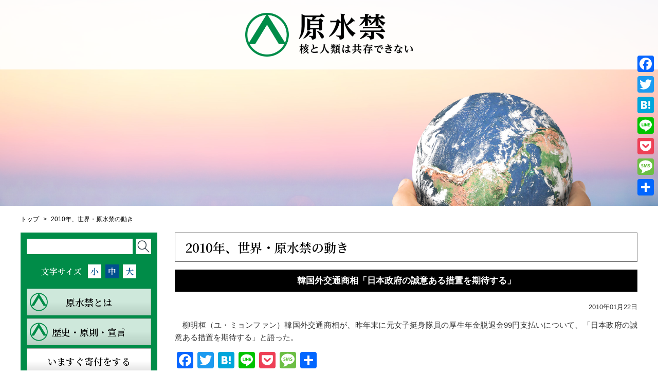

--- FILE ---
content_type: text/html; charset=UTF-8
request_url: http://gensuikin.peace-forum.com/2010/01/22/100122_4/
body_size: 16449
content:
<!DOCTYPE HTML>
<html>
<head>
	<meta charset="UTF-8">
	<meta name="viewport" content="width=device-width" />

		
	<style type="text/css" media="screen">
		@import url( http://gensuikin.peace-forum.com/wp-content/themes/gensuikin/style.css );
	</style>
	<link type="text/css" href="http://gensuikin.peace-forum.com/wp-content/themes/gensuikin/css/impstyle.css" rel="stylesheet">
	<link type="text/css" href="http://gensuikin.peace-forum.com/wp-content/themes/gensuikin/css/tablet.css" rel="stylesheet">
	<link type="text/css" href="http://gensuikin.peace-forum.com/wp-content/themes/gensuikin/css/smart.css" rel="stylesheet">
	<link type="text/css" href="http://gensuikin.peace-forum.com/wp-content/themes/gensuikin/css/pc.css" rel="stylesheet">
	<link type="text/css" href="http://gensuikin.peace-forum.com/wp-content/themes/gensuikin/css/font_s.css" rel="alternate stylesheet" title="font_s" />
	<link type="text/css" href="http://gensuikin.peace-forum.com/wp-content/themes/gensuikin/css/font_m.css" rel="alternate stylesheet" title="font_m" />
	<link type="text/css" href="http://gensuikin.peace-forum.com/wp-content/themes/gensuikin/css/font_l.css" rel="alternate stylesheet" title="font_l" />
	<script type="text/javascript" src="http://gensuikin.peace-forum.com/wp-content/themes/gensuikin/js/respond.js"></script>
	<script type="text/javascript" src="http://gensuikin.peace-forum.com/wp-content/themes/gensuikin/js/jquery.min.js"></script>
	<script type="text/javascript" src="http://gensuikin.peace-forum.com/wp-content/themes/gensuikin/js/menu.js"></script>
	<script type="text/javascript" src="http://gensuikin.peace-forum.com/wp-content/themes/gensuikin/js/styleswitcher.js"></script>

	<link rel="alternate" type="application/rss+xml" title="RSS 2.0" href="http://gensuikin.peace-forum.com/feed/" />
	<link rel="alternate" type="text/xml" title="RSS .92" href="http://gensuikin.peace-forum.com/feed/rss/" />
	<link rel="alternate" type="application/atom+xml" title="Atom 1.0" href="http://gensuikin.peace-forum.com/feed/atom/" />
	<link rel="pingback" href="http://gensuikin.peace-forum.com/xmlrpc.php" />
		<link rel='archives' title='2026年1月' href='http://gensuikin.peace-forum.com/2026/01/' />
	<link rel='archives' title='2025年12月' href='http://gensuikin.peace-forum.com/2025/12/' />
	<link rel='archives' title='2025年11月' href='http://gensuikin.peace-forum.com/2025/11/' />
	<link rel='archives' title='2025年10月' href='http://gensuikin.peace-forum.com/2025/10/' />
	<link rel='archives' title='2025年9月' href='http://gensuikin.peace-forum.com/2025/09/' />
	<link rel='archives' title='2025年8月' href='http://gensuikin.peace-forum.com/2025/08/' />
	<link rel='archives' title='2025年7月' href='http://gensuikin.peace-forum.com/2025/07/' />
	<link rel='archives' title='2025年6月' href='http://gensuikin.peace-forum.com/2025/06/' />
	<link rel='archives' title='2025年5月' href='http://gensuikin.peace-forum.com/2025/05/' />
	<link rel='archives' title='2025年4月' href='http://gensuikin.peace-forum.com/2025/04/' />
	<link rel='archives' title='2025年3月' href='http://gensuikin.peace-forum.com/2025/03/' />
	<link rel='archives' title='2025年2月' href='http://gensuikin.peace-forum.com/2025/02/' />
	<link rel='archives' title='2025年1月' href='http://gensuikin.peace-forum.com/2025/01/' />
	<link rel='archives' title='2024年12月' href='http://gensuikin.peace-forum.com/2024/12/' />
	<link rel='archives' title='2024年11月' href='http://gensuikin.peace-forum.com/2024/11/' />
	<link rel='archives' title='2024年10月' href='http://gensuikin.peace-forum.com/2024/10/' />
	<link rel='archives' title='2024年9月' href='http://gensuikin.peace-forum.com/2024/09/' />
	<link rel='archives' title='2024年8月' href='http://gensuikin.peace-forum.com/2024/08/' />
	<link rel='archives' title='2024年7月' href='http://gensuikin.peace-forum.com/2024/07/' />
	<link rel='archives' title='2024年6月' href='http://gensuikin.peace-forum.com/2024/06/' />
	<link rel='archives' title='2024年5月' href='http://gensuikin.peace-forum.com/2024/05/' />
	<link rel='archives' title='2024年4月' href='http://gensuikin.peace-forum.com/2024/04/' />
	<link rel='archives' title='2024年3月' href='http://gensuikin.peace-forum.com/2024/03/' />
	<link rel='archives' title='2024年2月' href='http://gensuikin.peace-forum.com/2024/02/' />
	<link rel='archives' title='2024年1月' href='http://gensuikin.peace-forum.com/2024/01/' />
	<link rel='archives' title='2023年12月' href='http://gensuikin.peace-forum.com/2023/12/' />
	<link rel='archives' title='2023年11月' href='http://gensuikin.peace-forum.com/2023/11/' />
	<link rel='archives' title='2023年10月' href='http://gensuikin.peace-forum.com/2023/10/' />
	<link rel='archives' title='2023年9月' href='http://gensuikin.peace-forum.com/2023/09/' />
	<link rel='archives' title='2023年8月' href='http://gensuikin.peace-forum.com/2023/08/' />
	<link rel='archives' title='2023年7月' href='http://gensuikin.peace-forum.com/2023/07/' />
	<link rel='archives' title='2023年6月' href='http://gensuikin.peace-forum.com/2023/06/' />
	<link rel='archives' title='2023年5月' href='http://gensuikin.peace-forum.com/2023/05/' />
	<link rel='archives' title='2023年4月' href='http://gensuikin.peace-forum.com/2023/04/' />
	<link rel='archives' title='2023年3月' href='http://gensuikin.peace-forum.com/2023/03/' />
	<link rel='archives' title='2023年2月' href='http://gensuikin.peace-forum.com/2023/02/' />
	<link rel='archives' title='2023年1月' href='http://gensuikin.peace-forum.com/2023/01/' />
	<link rel='archives' title='2022年12月' href='http://gensuikin.peace-forum.com/2022/12/' />
	<link rel='archives' title='2022年10月' href='http://gensuikin.peace-forum.com/2022/10/' />
	<link rel='archives' title='2022年9月' href='http://gensuikin.peace-forum.com/2022/09/' />
	<link rel='archives' title='2022年8月' href='http://gensuikin.peace-forum.com/2022/08/' />
	<link rel='archives' title='2022年7月' href='http://gensuikin.peace-forum.com/2022/07/' />
	<link rel='archives' title='2022年6月' href='http://gensuikin.peace-forum.com/2022/06/' />
	<link rel='archives' title='2022年4月' href='http://gensuikin.peace-forum.com/2022/04/' />
	<link rel='archives' title='2022年3月' href='http://gensuikin.peace-forum.com/2022/03/' />
	<link rel='archives' title='2022年2月' href='http://gensuikin.peace-forum.com/2022/02/' />
	<link rel='archives' title='2022年1月' href='http://gensuikin.peace-forum.com/2022/01/' />
	<link rel='archives' title='2021年11月' href='http://gensuikin.peace-forum.com/2021/11/' />
	<link rel='archives' title='2021年10月' href='http://gensuikin.peace-forum.com/2021/10/' />
	<link rel='archives' title='2021年9月' href='http://gensuikin.peace-forum.com/2021/09/' />
	<link rel='archives' title='2021年8月' href='http://gensuikin.peace-forum.com/2021/08/' />
	<link rel='archives' title='2021年7月' href='http://gensuikin.peace-forum.com/2021/07/' />
	<link rel='archives' title='2021年6月' href='http://gensuikin.peace-forum.com/2021/06/' />
	<link rel='archives' title='2021年5月' href='http://gensuikin.peace-forum.com/2021/05/' />
	<link rel='archives' title='2021年4月' href='http://gensuikin.peace-forum.com/2021/04/' />
	<link rel='archives' title='2021年3月' href='http://gensuikin.peace-forum.com/2021/03/' />
	<link rel='archives' title='2021年2月' href='http://gensuikin.peace-forum.com/2021/02/' />
	<link rel='archives' title='2021年1月' href='http://gensuikin.peace-forum.com/2021/01/' />
	<link rel='archives' title='2020年12月' href='http://gensuikin.peace-forum.com/2020/12/' />
	<link rel='archives' title='2020年11月' href='http://gensuikin.peace-forum.com/2020/11/' />
	<link rel='archives' title='2020年10月' href='http://gensuikin.peace-forum.com/2020/10/' />
	<link rel='archives' title='2020年9月' href='http://gensuikin.peace-forum.com/2020/09/' />
	<link rel='archives' title='2020年8月' href='http://gensuikin.peace-forum.com/2020/08/' />
	<link rel='archives' title='2020年7月' href='http://gensuikin.peace-forum.com/2020/07/' />
	<link rel='archives' title='2020年6月' href='http://gensuikin.peace-forum.com/2020/06/' />
	<link rel='archives' title='2020年5月' href='http://gensuikin.peace-forum.com/2020/05/' />
	<link rel='archives' title='2020年4月' href='http://gensuikin.peace-forum.com/2020/04/' />
	<link rel='archives' title='2020年3月' href='http://gensuikin.peace-forum.com/2020/03/' />
	<link rel='archives' title='2020年2月' href='http://gensuikin.peace-forum.com/2020/02/' />
	<link rel='archives' title='2020年1月' href='http://gensuikin.peace-forum.com/2020/01/' />
	<link rel='archives' title='2019年12月' href='http://gensuikin.peace-forum.com/2019/12/' />
	<link rel='archives' title='2019年11月' href='http://gensuikin.peace-forum.com/2019/11/' />
	<link rel='archives' title='2019年10月' href='http://gensuikin.peace-forum.com/2019/10/' />
	<link rel='archives' title='2019年9月' href='http://gensuikin.peace-forum.com/2019/09/' />
	<link rel='archives' title='2019年8月' href='http://gensuikin.peace-forum.com/2019/08/' />
	<link rel='archives' title='2019年7月' href='http://gensuikin.peace-forum.com/2019/07/' />
	<link rel='archives' title='2019年6月' href='http://gensuikin.peace-forum.com/2019/06/' />
	<link rel='archives' title='2019年4月' href='http://gensuikin.peace-forum.com/2019/04/' />
	<link rel='archives' title='2019年3月' href='http://gensuikin.peace-forum.com/2019/03/' />
	<link rel='archives' title='2019年2月' href='http://gensuikin.peace-forum.com/2019/02/' />
	<link rel='archives' title='2018年11月' href='http://gensuikin.peace-forum.com/2018/11/' />
	<link rel='archives' title='2018年10月' href='http://gensuikin.peace-forum.com/2018/10/' />
	<link rel='archives' title='2018年9月' href='http://gensuikin.peace-forum.com/2018/09/' />
	<link rel='archives' title='2018年8月' href='http://gensuikin.peace-forum.com/2018/08/' />
	<link rel='archives' title='2018年7月' href='http://gensuikin.peace-forum.com/2018/07/' />
	<link rel='archives' title='2018年6月' href='http://gensuikin.peace-forum.com/2018/06/' />
	<link rel='archives' title='2018年3月' href='http://gensuikin.peace-forum.com/2018/03/' />
	<link rel='archives' title='2018年2月' href='http://gensuikin.peace-forum.com/2018/02/' />
	<link rel='archives' title='2017年12月' href='http://gensuikin.peace-forum.com/2017/12/' />
	<link rel='archives' title='2017年11月' href='http://gensuikin.peace-forum.com/2017/11/' />
	<link rel='archives' title='2017年10月' href='http://gensuikin.peace-forum.com/2017/10/' />
	<link rel='archives' title='2017年9月' href='http://gensuikin.peace-forum.com/2017/09/' />
	<link rel='archives' title='2017年8月' href='http://gensuikin.peace-forum.com/2017/08/' />
	<link rel='archives' title='2017年7月' href='http://gensuikin.peace-forum.com/2017/07/' />
	<link rel='archives' title='2017年6月' href='http://gensuikin.peace-forum.com/2017/06/' />
	<link rel='archives' title='2017年5月' href='http://gensuikin.peace-forum.com/2017/05/' />
	<link rel='archives' title='2017年4月' href='http://gensuikin.peace-forum.com/2017/04/' />
	<link rel='archives' title='2017年3月' href='http://gensuikin.peace-forum.com/2017/03/' />
	<link rel='archives' title='2017年2月' href='http://gensuikin.peace-forum.com/2017/02/' />
	<link rel='archives' title='2017年1月' href='http://gensuikin.peace-forum.com/2017/01/' />
	<link rel='archives' title='2016年12月' href='http://gensuikin.peace-forum.com/2016/12/' />
	<link rel='archives' title='2016年11月' href='http://gensuikin.peace-forum.com/2016/11/' />
	<link rel='archives' title='2016年10月' href='http://gensuikin.peace-forum.com/2016/10/' />
	<link rel='archives' title='2016年9月' href='http://gensuikin.peace-forum.com/2016/09/' />
	<link rel='archives' title='2016年8月' href='http://gensuikin.peace-forum.com/2016/08/' />
	<link rel='archives' title='2016年7月' href='http://gensuikin.peace-forum.com/2016/07/' />
	<link rel='archives' title='2016年5月' href='http://gensuikin.peace-forum.com/2016/05/' />
	<link rel='archives' title='2016年4月' href='http://gensuikin.peace-forum.com/2016/04/' />
	<link rel='archives' title='2016年3月' href='http://gensuikin.peace-forum.com/2016/03/' />
	<link rel='archives' title='2016年1月' href='http://gensuikin.peace-forum.com/2016/01/' />
	<link rel='archives' title='2015年12月' href='http://gensuikin.peace-forum.com/2015/12/' />
	<link rel='archives' title='2015年9月' href='http://gensuikin.peace-forum.com/2015/09/' />
	<link rel='archives' title='2015年8月' href='http://gensuikin.peace-forum.com/2015/08/' />
	<link rel='archives' title='2015年7月' href='http://gensuikin.peace-forum.com/2015/07/' />
	<link rel='archives' title='2015年6月' href='http://gensuikin.peace-forum.com/2015/06/' />
	<link rel='archives' title='2015年5月' href='http://gensuikin.peace-forum.com/2015/05/' />
	<link rel='archives' title='2015年4月' href='http://gensuikin.peace-forum.com/2015/04/' />
	<link rel='archives' title='2015年3月' href='http://gensuikin.peace-forum.com/2015/03/' />
	<link rel='archives' title='2015年2月' href='http://gensuikin.peace-forum.com/2015/02/' />
	<link rel='archives' title='2015年1月' href='http://gensuikin.peace-forum.com/2015/01/' />
	<link rel='archives' title='2014年12月' href='http://gensuikin.peace-forum.com/2014/12/' />
	<link rel='archives' title='2014年11月' href='http://gensuikin.peace-forum.com/2014/11/' />
	<link rel='archives' title='2014年9月' href='http://gensuikin.peace-forum.com/2014/09/' />
	<link rel='archives' title='2014年8月' href='http://gensuikin.peace-forum.com/2014/08/' />
	<link rel='archives' title='2014年7月' href='http://gensuikin.peace-forum.com/2014/07/' />
	<link rel='archives' title='2014年6月' href='http://gensuikin.peace-forum.com/2014/06/' />
	<link rel='archives' title='2014年5月' href='http://gensuikin.peace-forum.com/2014/05/' />
	<link rel='archives' title='2014年4月' href='http://gensuikin.peace-forum.com/2014/04/' />
	<link rel='archives' title='2014年3月' href='http://gensuikin.peace-forum.com/2014/03/' />
	<link rel='archives' title='2014年2月' href='http://gensuikin.peace-forum.com/2014/02/' />
	<link rel='archives' title='2014年1月' href='http://gensuikin.peace-forum.com/2014/01/' />
	<link rel='archives' title='2013年12月' href='http://gensuikin.peace-forum.com/2013/12/' />
	<link rel='archives' title='2013年11月' href='http://gensuikin.peace-forum.com/2013/11/' />
	<link rel='archives' title='2013年10月' href='http://gensuikin.peace-forum.com/2013/10/' />
	<link rel='archives' title='2013年9月' href='http://gensuikin.peace-forum.com/2013/09/' />
	<link rel='archives' title='2013年8月' href='http://gensuikin.peace-forum.com/2013/08/' />
	<link rel='archives' title='2013年7月' href='http://gensuikin.peace-forum.com/2013/07/' />
	<link rel='archives' title='2013年6月' href='http://gensuikin.peace-forum.com/2013/06/' />
	<link rel='archives' title='2013年5月' href='http://gensuikin.peace-forum.com/2013/05/' />
	<link rel='archives' title='2013年4月' href='http://gensuikin.peace-forum.com/2013/04/' />
	<link rel='archives' title='2013年3月' href='http://gensuikin.peace-forum.com/2013/03/' />
	<link rel='archives' title='2013年2月' href='http://gensuikin.peace-forum.com/2013/02/' />
	<link rel='archives' title='2013年1月' href='http://gensuikin.peace-forum.com/2013/01/' />
	<link rel='archives' title='2012年12月' href='http://gensuikin.peace-forum.com/2012/12/' />
	<link rel='archives' title='2012年11月' href='http://gensuikin.peace-forum.com/2012/11/' />
	<link rel='archives' title='2012年10月' href='http://gensuikin.peace-forum.com/2012/10/' />
	<link rel='archives' title='2012年9月' href='http://gensuikin.peace-forum.com/2012/09/' />
	<link rel='archives' title='2012年8月' href='http://gensuikin.peace-forum.com/2012/08/' />
	<link rel='archives' title='2012年7月' href='http://gensuikin.peace-forum.com/2012/07/' />
	<link rel='archives' title='2012年6月' href='http://gensuikin.peace-forum.com/2012/06/' />
	<link rel='archives' title='2012年5月' href='http://gensuikin.peace-forum.com/2012/05/' />
	<link rel='archives' title='2012年4月' href='http://gensuikin.peace-forum.com/2012/04/' />
	<link rel='archives' title='2012年3月' href='http://gensuikin.peace-forum.com/2012/03/' />
	<link rel='archives' title='2012年2月' href='http://gensuikin.peace-forum.com/2012/02/' />
	<link rel='archives' title='2012年1月' href='http://gensuikin.peace-forum.com/2012/01/' />
	<link rel='archives' title='2011年12月' href='http://gensuikin.peace-forum.com/2011/12/' />
	<link rel='archives' title='2011年11月' href='http://gensuikin.peace-forum.com/2011/11/' />
	<link rel='archives' title='2011年10月' href='http://gensuikin.peace-forum.com/2011/10/' />
	<link rel='archives' title='2011年9月' href='http://gensuikin.peace-forum.com/2011/09/' />
	<link rel='archives' title='2011年8月' href='http://gensuikin.peace-forum.com/2011/08/' />
	<link rel='archives' title='2011年7月' href='http://gensuikin.peace-forum.com/2011/07/' />
	<link rel='archives' title='2011年6月' href='http://gensuikin.peace-forum.com/2011/06/' />
	<link rel='archives' title='2011年5月' href='http://gensuikin.peace-forum.com/2011/05/' />
	<link rel='archives' title='2011年4月' href='http://gensuikin.peace-forum.com/2011/04/' />
	<link rel='archives' title='2011年3月' href='http://gensuikin.peace-forum.com/2011/03/' />
	<link rel='archives' title='2011年2月' href='http://gensuikin.peace-forum.com/2011/02/' />
	<link rel='archives' title='2011年1月' href='http://gensuikin.peace-forum.com/2011/01/' />
	<link rel='archives' title='2010年12月' href='http://gensuikin.peace-forum.com/2010/12/' />
	<link rel='archives' title='2010年11月' href='http://gensuikin.peace-forum.com/2010/11/' />
	<link rel='archives' title='2010年10月' href='http://gensuikin.peace-forum.com/2010/10/' />
	<link rel='archives' title='2010年9月' href='http://gensuikin.peace-forum.com/2010/09/' />
	<link rel='archives' title='2010年8月' href='http://gensuikin.peace-forum.com/2010/08/' />
	<link rel='archives' title='2010年7月' href='http://gensuikin.peace-forum.com/2010/07/' />
	<link rel='archives' title='2010年6月' href='http://gensuikin.peace-forum.com/2010/06/' />
	<link rel='archives' title='2010年5月' href='http://gensuikin.peace-forum.com/2010/05/' />
	<link rel='archives' title='2010年4月' href='http://gensuikin.peace-forum.com/2010/04/' />
	<link rel='archives' title='2010年3月' href='http://gensuikin.peace-forum.com/2010/03/' />
	<link rel='archives' title='2010年2月' href='http://gensuikin.peace-forum.com/2010/02/' />
	<link rel='archives' title='2010年1月' href='http://gensuikin.peace-forum.com/2010/01/' />
	<link rel='archives' title='2009年12月' href='http://gensuikin.peace-forum.com/2009/12/' />
	<link rel='archives' title='2009年10月' href='http://gensuikin.peace-forum.com/2009/10/' />
	<link rel='archives' title='2009年8月' href='http://gensuikin.peace-forum.com/2009/08/' />
	<link rel='archives' title='2009年7月' href='http://gensuikin.peace-forum.com/2009/07/' />
	<link rel='archives' title='2008年8月' href='http://gensuikin.peace-forum.com/2008/08/' />
	<link rel='archives' title='2007年8月' href='http://gensuikin.peace-forum.com/2007/08/' />
	<link rel='archives' title='2006年8月' href='http://gensuikin.peace-forum.com/2006/08/' />
	<link rel='archives' title='2005年8月' href='http://gensuikin.peace-forum.com/2005/08/' />
	<link rel='archives' title='2004年8月' href='http://gensuikin.peace-forum.com/2004/08/' />
	
		<!-- All in One SEO 4.4.9.2 - aioseo.com -->
		<title>韓国外交通商相「日本政府の誠意ある措置を期待する」 - 原水禁</title>
		<meta name="description" content="柳明桓（ユ・ミョンファン）韓国外交通商相が、昨年末に元女子挺身隊員の厚生年金脱退金99円支払いについて、「日" />
		<meta name="robots" content="max-image-preview:large" />
		<link rel="canonical" href="http://gensuikin.peace-forum.com/2010/01/22/100122_4/" />
		<meta name="generator" content="All in One SEO (AIOSEO) 4.4.9.2" />
		<meta property="og:locale" content="ja_JP" />
		<meta property="og:site_name" content="原水禁 - 核と人類は共存できない" />
		<meta property="og:type" content="article" />
		<meta property="og:title" content="韓国外交通商相「日本政府の誠意ある措置を期待する」 - 原水禁" />
		<meta property="og:description" content="柳明桓（ユ・ミョンファン）韓国外交通商相が、昨年末に元女子挺身隊員の厚生年金脱退金99円支払いについて、「日" />
		<meta property="og:url" content="http://gensuikin.peace-forum.com/2010/01/22/100122_4/" />
		<meta property="article:published_time" content="2010-01-22T16:17:00+00:00" />
		<meta property="article:modified_time" content="2010-01-22T16:17:00+00:00" />
		<meta name="twitter:card" content="summary_large_image" />
		<meta name="twitter:title" content="韓国外交通商相「日本政府の誠意ある措置を期待する」 - 原水禁" />
		<meta name="twitter:description" content="柳明桓（ユ・ミョンファン）韓国外交通商相が、昨年末に元女子挺身隊員の厚生年金脱退金99円支払いについて、「日" />
		<script type="application/ld+json" class="aioseo-schema">
			{"@context":"https:\/\/schema.org","@graph":[{"@type":"BlogPosting","@id":"http:\/\/gensuikin.peace-forum.com\/2010\/01\/22\/100122_4\/#blogposting","name":"\u97d3\u56fd\u5916\u4ea4\u901a\u5546\u76f8\u300c\u65e5\u672c\u653f\u5e9c\u306e\u8aa0\u610f\u3042\u308b\u63aa\u7f6e\u3092\u671f\u5f85\u3059\u308b\u300d - \u539f\u6c34\u7981","headline":"\u97d3\u56fd\u5916\u4ea4\u901a\u5546\u76f8\u300c\u65e5\u672c\u653f\u5e9c\u306e\u8aa0\u610f\u3042\u308b\u63aa\u7f6e\u3092\u671f\u5f85\u3059\u308b\u300d","author":{"@id":"http:\/\/gensuikin.peace-forum.com\/author\/peace-forum_b\/#author"},"publisher":{"@id":"http:\/\/gensuikin.peace-forum.com\/#organization"},"datePublished":"2010-01-22T16:17:00+09:00","dateModified":"2010-01-22T16:17:00+09:00","inLanguage":"ja","mainEntityOfPage":{"@id":"http:\/\/gensuikin.peace-forum.com\/2010\/01\/22\/100122_4\/#webpage"},"isPartOf":{"@id":"http:\/\/gensuikin.peace-forum.com\/2010\/01\/22\/100122_4\/#webpage"},"articleSection":"2010\u5e74, \u4e16\u754c\u30fb\u539f\u6c34\u7981\u306e\u52d5\u304d"},{"@type":"BreadcrumbList","@id":"http:\/\/gensuikin.peace-forum.com\/2010\/01\/22\/100122_4\/#breadcrumblist","itemListElement":[{"@type":"ListItem","@id":"http:\/\/gensuikin.peace-forum.com\/#listItem","position":1,"name":"\u5bb6","item":"http:\/\/gensuikin.peace-forum.com\/","nextItem":"http:\/\/gensuikin.peace-forum.com\/2010\/#listItem"},{"@type":"ListItem","@id":"http:\/\/gensuikin.peace-forum.com\/2010\/#listItem","position":2,"name":"2010","item":"http:\/\/gensuikin.peace-forum.com\/2010\/","nextItem":"http:\/\/gensuikin.peace-forum.com\/2010\/01\/#listItem","previousItem":"http:\/\/gensuikin.peace-forum.com\/#listItem"},{"@type":"ListItem","@id":"http:\/\/gensuikin.peace-forum.com\/2010\/01\/#listItem","position":3,"name":"January","item":"http:\/\/gensuikin.peace-forum.com\/2010\/01\/","nextItem":"http:\/\/gensuikin.peace-forum.com\/2010\/01\/22\/#listItem","previousItem":"http:\/\/gensuikin.peace-forum.com\/2010\/#listItem"},{"@type":"ListItem","@id":"http:\/\/gensuikin.peace-forum.com\/2010\/01\/22\/#listItem","position":4,"name":"22","item":"http:\/\/gensuikin.peace-forum.com\/2010\/01\/22\/","nextItem":"http:\/\/gensuikin.peace-forum.com\/2010\/01\/22\/100122_4\/#listItem","previousItem":"http:\/\/gensuikin.peace-forum.com\/2010\/01\/#listItem"},{"@type":"ListItem","@id":"http:\/\/gensuikin.peace-forum.com\/2010\/01\/22\/100122_4\/#listItem","position":5,"name":"\u97d3\u56fd\u5916\u4ea4\u901a\u5546\u76f8\u300c\u65e5\u672c\u653f\u5e9c\u306e\u8aa0\u610f\u3042\u308b\u63aa\u7f6e\u3092\u671f\u5f85\u3059\u308b\u300d","previousItem":"http:\/\/gensuikin.peace-forum.com\/2010\/01\/22\/#listItem"}]},{"@type":"Organization","@id":"http:\/\/gensuikin.peace-forum.com\/#organization","name":"\u539f\u6c34\u7981","url":"http:\/\/gensuikin.peace-forum.com\/"},{"@type":"Person","@id":"http:\/\/gensuikin.peace-forum.com\/author\/peace-forum_b\/#author","url":"http:\/\/gensuikin.peace-forum.com\/author\/peace-forum_b\/","name":"peace-forum_b"},{"@type":"WebPage","@id":"http:\/\/gensuikin.peace-forum.com\/2010\/01\/22\/100122_4\/#webpage","url":"http:\/\/gensuikin.peace-forum.com\/2010\/01\/22\/100122_4\/","name":"\u97d3\u56fd\u5916\u4ea4\u901a\u5546\u76f8\u300c\u65e5\u672c\u653f\u5e9c\u306e\u8aa0\u610f\u3042\u308b\u63aa\u7f6e\u3092\u671f\u5f85\u3059\u308b\u300d - \u539f\u6c34\u7981","description":"\u67f3\u660e\u6853\uff08\u30e6\u30fb\u30df\u30e7\u30f3\u30d5\u30a1\u30f3\uff09\u97d3\u56fd\u5916\u4ea4\u901a\u5546\u76f8\u304c\u3001\u6628\u5e74\u672b\u306b\u5143\u5973\u5b50\u633a\u8eab\u968a\u54e1\u306e\u539a\u751f\u5e74\u91d1\u8131\u9000\u91d199\u5186\u652f\u6255\u3044\u306b\u3064\u3044\u3066\u3001\u300c\u65e5","inLanguage":"ja","isPartOf":{"@id":"http:\/\/gensuikin.peace-forum.com\/#website"},"breadcrumb":{"@id":"http:\/\/gensuikin.peace-forum.com\/2010\/01\/22\/100122_4\/#breadcrumblist"},"author":{"@id":"http:\/\/gensuikin.peace-forum.com\/author\/peace-forum_b\/#author"},"creator":{"@id":"http:\/\/gensuikin.peace-forum.com\/author\/peace-forum_b\/#author"},"datePublished":"2010-01-22T16:17:00+09:00","dateModified":"2010-01-22T16:17:00+09:00"},{"@type":"WebSite","@id":"http:\/\/gensuikin.peace-forum.com\/#website","url":"http:\/\/gensuikin.peace-forum.com\/","name":"\u539f\u6c34\u7981","description":"\u6838\u3068\u4eba\u985e\u306f\u5171\u5b58\u3067\u304d\u306a\u3044","inLanguage":"ja","publisher":{"@id":"http:\/\/gensuikin.peace-forum.com\/#organization"}}]}
		</script>
		<!-- All in One SEO -->


<!-- Open Graph Meta Tags generated by Blog2Social 733 - https://www.blog2social.com -->
<meta property="og:title" content="韓国外交通商相「日本政府の誠意ある措置を期待する」"/>
<meta property="og:description" content=""/>
<meta property="og:url" content="http://gensuikin.peace-forum.com/2010/01/22/100122_4/"/>
<meta property="og:type" content="article"/>
<meta property="og:article:published_time" content="2010-01-22 16:17:00"/>
<meta property="og:article:modified_time" content="2010-01-22 16:17:00"/>
<!-- Open Graph Meta Tags generated by Blog2Social 733 - https://www.blog2social.com -->

<!-- Twitter Card generated by Blog2Social 733 - https://www.blog2social.com -->
<meta name="twitter:card" content="summary">
<meta name="twitter:title" content="韓国外交通商相「日本政府の誠意ある措置を期待する」"/>
<meta name="twitter:description" content=""/>
<!-- Twitter Card generated by Blog2Social 733 - https://www.blog2social.com -->
<meta name="author" content="peace-forum_b"/>
<link rel='dns-prefetch' href='//webfonts.xserver.jp' />
<link rel='dns-prefetch' href='//static.addtoany.com' />
<link rel="alternate" type="application/rss+xml" title="原水禁 &raquo; 韓国外交通商相「日本政府の誠意ある措置を期待する」 のコメントのフィード" href="http://gensuikin.peace-forum.com/2010/01/22/100122_4/feed/" />
<script type="text/javascript">
window._wpemojiSettings = {"baseUrl":"https:\/\/s.w.org\/images\/core\/emoji\/14.0.0\/72x72\/","ext":".png","svgUrl":"https:\/\/s.w.org\/images\/core\/emoji\/14.0.0\/svg\/","svgExt":".svg","source":{"concatemoji":"http:\/\/gensuikin.peace-forum.com\/wp-includes\/js\/wp-emoji-release.min.js?ver=6.3.7"}};
/*! This file is auto-generated */
!function(i,n){var o,s,e;function c(e){try{var t={supportTests:e,timestamp:(new Date).valueOf()};sessionStorage.setItem(o,JSON.stringify(t))}catch(e){}}function p(e,t,n){e.clearRect(0,0,e.canvas.width,e.canvas.height),e.fillText(t,0,0);var t=new Uint32Array(e.getImageData(0,0,e.canvas.width,e.canvas.height).data),r=(e.clearRect(0,0,e.canvas.width,e.canvas.height),e.fillText(n,0,0),new Uint32Array(e.getImageData(0,0,e.canvas.width,e.canvas.height).data));return t.every(function(e,t){return e===r[t]})}function u(e,t,n){switch(t){case"flag":return n(e,"\ud83c\udff3\ufe0f\u200d\u26a7\ufe0f","\ud83c\udff3\ufe0f\u200b\u26a7\ufe0f")?!1:!n(e,"\ud83c\uddfa\ud83c\uddf3","\ud83c\uddfa\u200b\ud83c\uddf3")&&!n(e,"\ud83c\udff4\udb40\udc67\udb40\udc62\udb40\udc65\udb40\udc6e\udb40\udc67\udb40\udc7f","\ud83c\udff4\u200b\udb40\udc67\u200b\udb40\udc62\u200b\udb40\udc65\u200b\udb40\udc6e\u200b\udb40\udc67\u200b\udb40\udc7f");case"emoji":return!n(e,"\ud83e\udef1\ud83c\udffb\u200d\ud83e\udef2\ud83c\udfff","\ud83e\udef1\ud83c\udffb\u200b\ud83e\udef2\ud83c\udfff")}return!1}function f(e,t,n){var r="undefined"!=typeof WorkerGlobalScope&&self instanceof WorkerGlobalScope?new OffscreenCanvas(300,150):i.createElement("canvas"),a=r.getContext("2d",{willReadFrequently:!0}),o=(a.textBaseline="top",a.font="600 32px Arial",{});return e.forEach(function(e){o[e]=t(a,e,n)}),o}function t(e){var t=i.createElement("script");t.src=e,t.defer=!0,i.head.appendChild(t)}"undefined"!=typeof Promise&&(o="wpEmojiSettingsSupports",s=["flag","emoji"],n.supports={everything:!0,everythingExceptFlag:!0},e=new Promise(function(e){i.addEventListener("DOMContentLoaded",e,{once:!0})}),new Promise(function(t){var n=function(){try{var e=JSON.parse(sessionStorage.getItem(o));if("object"==typeof e&&"number"==typeof e.timestamp&&(new Date).valueOf()<e.timestamp+604800&&"object"==typeof e.supportTests)return e.supportTests}catch(e){}return null}();if(!n){if("undefined"!=typeof Worker&&"undefined"!=typeof OffscreenCanvas&&"undefined"!=typeof URL&&URL.createObjectURL&&"undefined"!=typeof Blob)try{var e="postMessage("+f.toString()+"("+[JSON.stringify(s),u.toString(),p.toString()].join(",")+"));",r=new Blob([e],{type:"text/javascript"}),a=new Worker(URL.createObjectURL(r),{name:"wpTestEmojiSupports"});return void(a.onmessage=function(e){c(n=e.data),a.terminate(),t(n)})}catch(e){}c(n=f(s,u,p))}t(n)}).then(function(e){for(var t in e)n.supports[t]=e[t],n.supports.everything=n.supports.everything&&n.supports[t],"flag"!==t&&(n.supports.everythingExceptFlag=n.supports.everythingExceptFlag&&n.supports[t]);n.supports.everythingExceptFlag=n.supports.everythingExceptFlag&&!n.supports.flag,n.DOMReady=!1,n.readyCallback=function(){n.DOMReady=!0}}).then(function(){return e}).then(function(){var e;n.supports.everything||(n.readyCallback(),(e=n.source||{}).concatemoji?t(e.concatemoji):e.wpemoji&&e.twemoji&&(t(e.twemoji),t(e.wpemoji)))}))}((window,document),window._wpemojiSettings);
</script>
<style type="text/css">
img.wp-smiley,
img.emoji {
	display: inline !important;
	border: none !important;
	box-shadow: none !important;
	height: 1em !important;
	width: 1em !important;
	margin: 0 0.07em !important;
	vertical-align: -0.1em !important;
	background: none !important;
	padding: 0 !important;
}
</style>
	<link rel='stylesheet' id='wp-block-library-css' href='http://gensuikin.peace-forum.com/wp-includes/css/dist/block-library/style.min.css?ver=6.3.7' type='text/css' media='all' />
<style id='classic-theme-styles-inline-css' type='text/css'>
/*! This file is auto-generated */
.wp-block-button__link{color:#fff;background-color:#32373c;border-radius:9999px;box-shadow:none;text-decoration:none;padding:calc(.667em + 2px) calc(1.333em + 2px);font-size:1.125em}.wp-block-file__button{background:#32373c;color:#fff;text-decoration:none}
</style>
<style id='global-styles-inline-css' type='text/css'>
body{--wp--preset--color--black: #000000;--wp--preset--color--cyan-bluish-gray: #abb8c3;--wp--preset--color--white: #ffffff;--wp--preset--color--pale-pink: #f78da7;--wp--preset--color--vivid-red: #cf2e2e;--wp--preset--color--luminous-vivid-orange: #ff6900;--wp--preset--color--luminous-vivid-amber: #fcb900;--wp--preset--color--light-green-cyan: #7bdcb5;--wp--preset--color--vivid-green-cyan: #00d084;--wp--preset--color--pale-cyan-blue: #8ed1fc;--wp--preset--color--vivid-cyan-blue: #0693e3;--wp--preset--color--vivid-purple: #9b51e0;--wp--preset--gradient--vivid-cyan-blue-to-vivid-purple: linear-gradient(135deg,rgba(6,147,227,1) 0%,rgb(155,81,224) 100%);--wp--preset--gradient--light-green-cyan-to-vivid-green-cyan: linear-gradient(135deg,rgb(122,220,180) 0%,rgb(0,208,130) 100%);--wp--preset--gradient--luminous-vivid-amber-to-luminous-vivid-orange: linear-gradient(135deg,rgba(252,185,0,1) 0%,rgba(255,105,0,1) 100%);--wp--preset--gradient--luminous-vivid-orange-to-vivid-red: linear-gradient(135deg,rgba(255,105,0,1) 0%,rgb(207,46,46) 100%);--wp--preset--gradient--very-light-gray-to-cyan-bluish-gray: linear-gradient(135deg,rgb(238,238,238) 0%,rgb(169,184,195) 100%);--wp--preset--gradient--cool-to-warm-spectrum: linear-gradient(135deg,rgb(74,234,220) 0%,rgb(151,120,209) 20%,rgb(207,42,186) 40%,rgb(238,44,130) 60%,rgb(251,105,98) 80%,rgb(254,248,76) 100%);--wp--preset--gradient--blush-light-purple: linear-gradient(135deg,rgb(255,206,236) 0%,rgb(152,150,240) 100%);--wp--preset--gradient--blush-bordeaux: linear-gradient(135deg,rgb(254,205,165) 0%,rgb(254,45,45) 50%,rgb(107,0,62) 100%);--wp--preset--gradient--luminous-dusk: linear-gradient(135deg,rgb(255,203,112) 0%,rgb(199,81,192) 50%,rgb(65,88,208) 100%);--wp--preset--gradient--pale-ocean: linear-gradient(135deg,rgb(255,245,203) 0%,rgb(182,227,212) 50%,rgb(51,167,181) 100%);--wp--preset--gradient--electric-grass: linear-gradient(135deg,rgb(202,248,128) 0%,rgb(113,206,126) 100%);--wp--preset--gradient--midnight: linear-gradient(135deg,rgb(2,3,129) 0%,rgb(40,116,252) 100%);--wp--preset--font-size--small: 13px;--wp--preset--font-size--medium: 20px;--wp--preset--font-size--large: 36px;--wp--preset--font-size--x-large: 42px;--wp--preset--spacing--20: 0.44rem;--wp--preset--spacing--30: 0.67rem;--wp--preset--spacing--40: 1rem;--wp--preset--spacing--50: 1.5rem;--wp--preset--spacing--60: 2.25rem;--wp--preset--spacing--70: 3.38rem;--wp--preset--spacing--80: 5.06rem;--wp--preset--shadow--natural: 6px 6px 9px rgba(0, 0, 0, 0.2);--wp--preset--shadow--deep: 12px 12px 50px rgba(0, 0, 0, 0.4);--wp--preset--shadow--sharp: 6px 6px 0px rgba(0, 0, 0, 0.2);--wp--preset--shadow--outlined: 6px 6px 0px -3px rgba(255, 255, 255, 1), 6px 6px rgba(0, 0, 0, 1);--wp--preset--shadow--crisp: 6px 6px 0px rgba(0, 0, 0, 1);}:where(.is-layout-flex){gap: 0.5em;}:where(.is-layout-grid){gap: 0.5em;}body .is-layout-flow > .alignleft{float: left;margin-inline-start: 0;margin-inline-end: 2em;}body .is-layout-flow > .alignright{float: right;margin-inline-start: 2em;margin-inline-end: 0;}body .is-layout-flow > .aligncenter{margin-left: auto !important;margin-right: auto !important;}body .is-layout-constrained > .alignleft{float: left;margin-inline-start: 0;margin-inline-end: 2em;}body .is-layout-constrained > .alignright{float: right;margin-inline-start: 2em;margin-inline-end: 0;}body .is-layout-constrained > .aligncenter{margin-left: auto !important;margin-right: auto !important;}body .is-layout-constrained > :where(:not(.alignleft):not(.alignright):not(.alignfull)){max-width: var(--wp--style--global--content-size);margin-left: auto !important;margin-right: auto !important;}body .is-layout-constrained > .alignwide{max-width: var(--wp--style--global--wide-size);}body .is-layout-flex{display: flex;}body .is-layout-flex{flex-wrap: wrap;align-items: center;}body .is-layout-flex > *{margin: 0;}body .is-layout-grid{display: grid;}body .is-layout-grid > *{margin: 0;}:where(.wp-block-columns.is-layout-flex){gap: 2em;}:where(.wp-block-columns.is-layout-grid){gap: 2em;}:where(.wp-block-post-template.is-layout-flex){gap: 1.25em;}:where(.wp-block-post-template.is-layout-grid){gap: 1.25em;}.has-black-color{color: var(--wp--preset--color--black) !important;}.has-cyan-bluish-gray-color{color: var(--wp--preset--color--cyan-bluish-gray) !important;}.has-white-color{color: var(--wp--preset--color--white) !important;}.has-pale-pink-color{color: var(--wp--preset--color--pale-pink) !important;}.has-vivid-red-color{color: var(--wp--preset--color--vivid-red) !important;}.has-luminous-vivid-orange-color{color: var(--wp--preset--color--luminous-vivid-orange) !important;}.has-luminous-vivid-amber-color{color: var(--wp--preset--color--luminous-vivid-amber) !important;}.has-light-green-cyan-color{color: var(--wp--preset--color--light-green-cyan) !important;}.has-vivid-green-cyan-color{color: var(--wp--preset--color--vivid-green-cyan) !important;}.has-pale-cyan-blue-color{color: var(--wp--preset--color--pale-cyan-blue) !important;}.has-vivid-cyan-blue-color{color: var(--wp--preset--color--vivid-cyan-blue) !important;}.has-vivid-purple-color{color: var(--wp--preset--color--vivid-purple) !important;}.has-black-background-color{background-color: var(--wp--preset--color--black) !important;}.has-cyan-bluish-gray-background-color{background-color: var(--wp--preset--color--cyan-bluish-gray) !important;}.has-white-background-color{background-color: var(--wp--preset--color--white) !important;}.has-pale-pink-background-color{background-color: var(--wp--preset--color--pale-pink) !important;}.has-vivid-red-background-color{background-color: var(--wp--preset--color--vivid-red) !important;}.has-luminous-vivid-orange-background-color{background-color: var(--wp--preset--color--luminous-vivid-orange) !important;}.has-luminous-vivid-amber-background-color{background-color: var(--wp--preset--color--luminous-vivid-amber) !important;}.has-light-green-cyan-background-color{background-color: var(--wp--preset--color--light-green-cyan) !important;}.has-vivid-green-cyan-background-color{background-color: var(--wp--preset--color--vivid-green-cyan) !important;}.has-pale-cyan-blue-background-color{background-color: var(--wp--preset--color--pale-cyan-blue) !important;}.has-vivid-cyan-blue-background-color{background-color: var(--wp--preset--color--vivid-cyan-blue) !important;}.has-vivid-purple-background-color{background-color: var(--wp--preset--color--vivid-purple) !important;}.has-black-border-color{border-color: var(--wp--preset--color--black) !important;}.has-cyan-bluish-gray-border-color{border-color: var(--wp--preset--color--cyan-bluish-gray) !important;}.has-white-border-color{border-color: var(--wp--preset--color--white) !important;}.has-pale-pink-border-color{border-color: var(--wp--preset--color--pale-pink) !important;}.has-vivid-red-border-color{border-color: var(--wp--preset--color--vivid-red) !important;}.has-luminous-vivid-orange-border-color{border-color: var(--wp--preset--color--luminous-vivid-orange) !important;}.has-luminous-vivid-amber-border-color{border-color: var(--wp--preset--color--luminous-vivid-amber) !important;}.has-light-green-cyan-border-color{border-color: var(--wp--preset--color--light-green-cyan) !important;}.has-vivid-green-cyan-border-color{border-color: var(--wp--preset--color--vivid-green-cyan) !important;}.has-pale-cyan-blue-border-color{border-color: var(--wp--preset--color--pale-cyan-blue) !important;}.has-vivid-cyan-blue-border-color{border-color: var(--wp--preset--color--vivid-cyan-blue) !important;}.has-vivid-purple-border-color{border-color: var(--wp--preset--color--vivid-purple) !important;}.has-vivid-cyan-blue-to-vivid-purple-gradient-background{background: var(--wp--preset--gradient--vivid-cyan-blue-to-vivid-purple) !important;}.has-light-green-cyan-to-vivid-green-cyan-gradient-background{background: var(--wp--preset--gradient--light-green-cyan-to-vivid-green-cyan) !important;}.has-luminous-vivid-amber-to-luminous-vivid-orange-gradient-background{background: var(--wp--preset--gradient--luminous-vivid-amber-to-luminous-vivid-orange) !important;}.has-luminous-vivid-orange-to-vivid-red-gradient-background{background: var(--wp--preset--gradient--luminous-vivid-orange-to-vivid-red) !important;}.has-very-light-gray-to-cyan-bluish-gray-gradient-background{background: var(--wp--preset--gradient--very-light-gray-to-cyan-bluish-gray) !important;}.has-cool-to-warm-spectrum-gradient-background{background: var(--wp--preset--gradient--cool-to-warm-spectrum) !important;}.has-blush-light-purple-gradient-background{background: var(--wp--preset--gradient--blush-light-purple) !important;}.has-blush-bordeaux-gradient-background{background: var(--wp--preset--gradient--blush-bordeaux) !important;}.has-luminous-dusk-gradient-background{background: var(--wp--preset--gradient--luminous-dusk) !important;}.has-pale-ocean-gradient-background{background: var(--wp--preset--gradient--pale-ocean) !important;}.has-electric-grass-gradient-background{background: var(--wp--preset--gradient--electric-grass) !important;}.has-midnight-gradient-background{background: var(--wp--preset--gradient--midnight) !important;}.has-small-font-size{font-size: var(--wp--preset--font-size--small) !important;}.has-medium-font-size{font-size: var(--wp--preset--font-size--medium) !important;}.has-large-font-size{font-size: var(--wp--preset--font-size--large) !important;}.has-x-large-font-size{font-size: var(--wp--preset--font-size--x-large) !important;}
.wp-block-navigation a:where(:not(.wp-element-button)){color: inherit;}
:where(.wp-block-post-template.is-layout-flex){gap: 1.25em;}:where(.wp-block-post-template.is-layout-grid){gap: 1.25em;}
:where(.wp-block-columns.is-layout-flex){gap: 2em;}:where(.wp-block-columns.is-layout-grid){gap: 2em;}
.wp-block-pullquote{font-size: 1.5em;line-height: 1.6;}
</style>
<link rel='stylesheet' id='addtoany-css' href='http://gensuikin.peace-forum.com/wp-content/plugins/add-to-any/addtoany.min.css?ver=1.16' type='text/css' media='all' />
<style id='addtoany-inline-css' type='text/css'>
@media screen and (max-width:980px){
.a2a_floating_style.a2a_vertical_style{display:none;}
}
</style>
<script type='text/javascript' src='http://gensuikin.peace-forum.com/wp-includes/js/jquery/jquery.min.js?ver=3.7.0' id='jquery-core-js'></script>
<script type='text/javascript' src='http://gensuikin.peace-forum.com/wp-includes/js/jquery/jquery-migrate.min.js?ver=3.4.1' id='jquery-migrate-js'></script>
<script type='text/javascript' src='//webfonts.xserver.jp/js/xserverv3.js?fadein=0&#038;ver=2.0.5' id='typesquare_std-js'></script>
<script id="addtoany-core-js-before" type="text/javascript">
window.a2a_config=window.a2a_config||{};a2a_config.callbacks=[];a2a_config.overlays=[];a2a_config.templates={};a2a_localize = {
	Share: "共有",
	Save: "ブックマーク",
	Subscribe: "購読",
	Email: "メール",
	Bookmark: "ブックマーク",
	ShowAll: "すべて表示する",
	ShowLess: "小さく表示する",
	FindServices: "サービスを探す",
	FindAnyServiceToAddTo: "追加するサービスを今すぐ探す",
	PoweredBy: "Powered by",
	ShareViaEmail: "メールでシェアする",
	SubscribeViaEmail: "メールで購読する",
	BookmarkInYourBrowser: "ブラウザにブックマーク",
	BookmarkInstructions: "このページをブックマークするには、 Ctrl+D または \u2318+D を押下。",
	AddToYourFavorites: "お気に入りに追加",
	SendFromWebOrProgram: "任意のメールアドレスまたはメールプログラムから送信",
	EmailProgram: "メールプログラム",
	More: "詳細&#8230;",
	ThanksForSharing: "共有ありがとうございます !",
	ThanksForFollowing: "フォローありがとうございます !"
};
</script>
<script type='text/javascript' async src='https://static.addtoany.com/menu/page.js' id='addtoany-core-js'></script>
<script type='text/javascript' async src='http://gensuikin.peace-forum.com/wp-content/plugins/add-to-any/addtoany.min.js?ver=1.1' id='addtoany-jquery-js'></script>
<link rel="https://api.w.org/" href="http://gensuikin.peace-forum.com/wp-json/" /><link rel="alternate" type="application/json" href="http://gensuikin.peace-forum.com/wp-json/wp/v2/posts/51" /><link rel="EditURI" type="application/rsd+xml" title="RSD" href="http://gensuikin.peace-forum.com/xmlrpc.php?rsd" />
<meta name="generator" content="WordPress 6.3.7" />
<link rel='shortlink' href='http://gensuikin.peace-forum.com/?p=51' />
<link rel="alternate" type="application/json+oembed" href="http://gensuikin.peace-forum.com/wp-json/oembed/1.0/embed?url=http%3A%2F%2Fgensuikin.peace-forum.com%2F2010%2F01%2F22%2F100122_4%2F" />
<link rel="alternate" type="text/xml+oembed" href="http://gensuikin.peace-forum.com/wp-json/oembed/1.0/embed?url=http%3A%2F%2Fgensuikin.peace-forum.com%2F2010%2F01%2F22%2F100122_4%2F&#038;format=xml" />
<link rel="icon" href="http://gensuikin.peace-forum.com/wp-content/uploads/2020/04/cropped-gensuikin_fab-32x32.png" sizes="32x32" />
<link rel="icon" href="http://gensuikin.peace-forum.com/wp-content/uploads/2020/04/cropped-gensuikin_fab-192x192.png" sizes="192x192" />
<link rel="apple-touch-icon" href="http://gensuikin.peace-forum.com/wp-content/uploads/2020/04/cropped-gensuikin_fab-180x180.png" />
<meta name="msapplication-TileImage" content="http://gensuikin.peace-forum.com/wp-content/uploads/2020/04/cropped-gensuikin_fab-270x270.png" />
</head>
<body>
<div id="wrap">
	<header id="header">
		<div id="sticky">
			<h1><a href="http://gensuikin.peace-forum.com"><img src="http://gensuikin.peace-forum.com/wp-content/themes/gensuikin/img/title.png" alt="原水禁"></a></h1>
		</div>
	</header>
	<div id="page_title">
		<div id="page_navi">
			<ul class="main">
				<li><a href="http://gensuikin.peace-forum.com">トップ</a></li><li><a href="http://gensuikin.peace-forum.com/category/2010%e5%b9%b4/" rel="category tag">2010年</a>、<a href="http://gensuikin.peace-forum.com/category/ugoki/" rel="category tag">世界・原水禁の動き</a></li>
			</ul>
		</div>
	</div>
	<div id="container">
		<section id="main">
			<h2><a href="http://gensuikin.peace-forum.com/category/2010%e5%b9%b4/" rel="category tag">2010年</a>、<a href="http://gensuikin.peace-forum.com/category/ugoki/" rel="category tag">世界・原水禁の動き</a></h2>
			<div class="post post-details">
				<h3><a href="http://gensuikin.peace-forum.com/2010/01/22/100122_4/">韓国外交通商相「日本政府の誠意ある措置を期待する」</a></h3>
				<p class="rit fs">2010年01月22日</p>
				<p>　柳明桓（ユ・ミョンファン）韓国外交通商相が、昨年末に元女子挺身隊員の厚生年金脱退金99円支払いについて、「日本政府の誠意ある措置を期待する」と語った。</p>
<div class="addtoany_share_save_container addtoany_content addtoany_content_bottom"><div class="a2a_kit a2a_kit_size_32 addtoany_list" data-a2a-url="http://gensuikin.peace-forum.com/2010/01/22/100122_4/" data-a2a-title="韓国外交通商相「日本政府の誠意ある措置を期待する」"><a class="a2a_button_facebook" href="https://www.addtoany.com/add_to/facebook?linkurl=http%3A%2F%2Fgensuikin.peace-forum.com%2F2010%2F01%2F22%2F100122_4%2F&amp;linkname=%E9%9F%93%E5%9B%BD%E5%A4%96%E4%BA%A4%E9%80%9A%E5%95%86%E7%9B%B8%E3%80%8C%E6%97%A5%E6%9C%AC%E6%94%BF%E5%BA%9C%E3%81%AE%E8%AA%A0%E6%84%8F%E3%81%82%E3%82%8B%E6%8E%AA%E7%BD%AE%E3%82%92%E6%9C%9F%E5%BE%85%E3%81%99%E3%82%8B%E3%80%8D" title="Facebook" rel="nofollow noopener" target="_blank"></a><a class="a2a_button_twitter" href="https://www.addtoany.com/add_to/twitter?linkurl=http%3A%2F%2Fgensuikin.peace-forum.com%2F2010%2F01%2F22%2F100122_4%2F&amp;linkname=%E9%9F%93%E5%9B%BD%E5%A4%96%E4%BA%A4%E9%80%9A%E5%95%86%E7%9B%B8%E3%80%8C%E6%97%A5%E6%9C%AC%E6%94%BF%E5%BA%9C%E3%81%AE%E8%AA%A0%E6%84%8F%E3%81%82%E3%82%8B%E6%8E%AA%E7%BD%AE%E3%82%92%E6%9C%9F%E5%BE%85%E3%81%99%E3%82%8B%E3%80%8D" title="Twitter" rel="nofollow noopener" target="_blank"></a><a class="a2a_button_hatena" href="https://www.addtoany.com/add_to/hatena?linkurl=http%3A%2F%2Fgensuikin.peace-forum.com%2F2010%2F01%2F22%2F100122_4%2F&amp;linkname=%E9%9F%93%E5%9B%BD%E5%A4%96%E4%BA%A4%E9%80%9A%E5%95%86%E7%9B%B8%E3%80%8C%E6%97%A5%E6%9C%AC%E6%94%BF%E5%BA%9C%E3%81%AE%E8%AA%A0%E6%84%8F%E3%81%82%E3%82%8B%E6%8E%AA%E7%BD%AE%E3%82%92%E6%9C%9F%E5%BE%85%E3%81%99%E3%82%8B%E3%80%8D" title="Hatena" rel="nofollow noopener" target="_blank"></a><a class="a2a_button_line" href="https://www.addtoany.com/add_to/line?linkurl=http%3A%2F%2Fgensuikin.peace-forum.com%2F2010%2F01%2F22%2F100122_4%2F&amp;linkname=%E9%9F%93%E5%9B%BD%E5%A4%96%E4%BA%A4%E9%80%9A%E5%95%86%E7%9B%B8%E3%80%8C%E6%97%A5%E6%9C%AC%E6%94%BF%E5%BA%9C%E3%81%AE%E8%AA%A0%E6%84%8F%E3%81%82%E3%82%8B%E6%8E%AA%E7%BD%AE%E3%82%92%E6%9C%9F%E5%BE%85%E3%81%99%E3%82%8B%E3%80%8D" title="Line" rel="nofollow noopener" target="_blank"></a><a class="a2a_button_pocket" href="https://www.addtoany.com/add_to/pocket?linkurl=http%3A%2F%2Fgensuikin.peace-forum.com%2F2010%2F01%2F22%2F100122_4%2F&amp;linkname=%E9%9F%93%E5%9B%BD%E5%A4%96%E4%BA%A4%E9%80%9A%E5%95%86%E7%9B%B8%E3%80%8C%E6%97%A5%E6%9C%AC%E6%94%BF%E5%BA%9C%E3%81%AE%E8%AA%A0%E6%84%8F%E3%81%82%E3%82%8B%E6%8E%AA%E7%BD%AE%E3%82%92%E6%9C%9F%E5%BE%85%E3%81%99%E3%82%8B%E3%80%8D" title="Pocket" rel="nofollow noopener" target="_blank"></a><a class="a2a_button_sms" href="https://www.addtoany.com/add_to/sms?linkurl=http%3A%2F%2Fgensuikin.peace-forum.com%2F2010%2F01%2F22%2F100122_4%2F&amp;linkname=%E9%9F%93%E5%9B%BD%E5%A4%96%E4%BA%A4%E9%80%9A%E5%95%86%E7%9B%B8%E3%80%8C%E6%97%A5%E6%9C%AC%E6%94%BF%E5%BA%9C%E3%81%AE%E8%AA%A0%E6%84%8F%E3%81%82%E3%82%8B%E6%8E%AA%E7%BD%AE%E3%82%92%E6%9C%9F%E5%BE%85%E3%81%99%E3%82%8B%E3%80%8D" title="Message" rel="nofollow noopener" target="_blank"></a><a class="a2a_dd addtoany_share_save addtoany_share" href="https://www.addtoany.com/share"></a></div></div>			</div>
					<p class="page_top dsp_smt"><a href="#wrap">TOPに戻る</a></p>
		</section>
		<aside id="navi">
			<div class="dsp_hp">
				<div id="navi_search">
<form role="search" method="get" id="searchform" class="searchform" action="http://gensuikin.peace-forum.com/">
	<input type="text" value="" name="s" id="s" /><input type="submit" id="searchsubmit" value="検 索" />
</form>				</div>
				<dl id="navi_font">
					<dt>文字サイズ</dt>
					<dd>
						<a href="javascript:void(0)" onkeypress="setActiveStyleSheet('font_s'); newlist.setActiveStyleSheet('font_s'); return false;" onclick="setActiveStyleSheet('font_s'); newlist.setActiveStyleSheet('small'); return false;">小</a>
						<a href="javascript:void(0)" onkeypress="setActiveStyleSheet('font_m'); newlist.setActiveStyleSheet('font_m'); return false;" onclick="setActiveStyleSheet('font_m'); newlist.setActiveStyleSheet('normal'); return false;">中</a>
						<a href="javascript:void(0)" onkeypress="setActiveStyleSheet('font_l'); newlist.setActiveStyleSheet('font_l'); return false;" onclick="setActiveStyleSheet('font_l'); newlist.setActiveStyleSheet('big'); return false;">大</a>
					</dd>
				</dl>
			</div>
			<div id="menu_area">
				<nav id="menu">
					<p class="cen dsp_smt"><a href="tel:0352898222"><img src="http://gensuikin.peace-forum.com/wp-content/themes/gensuikin/img/navi/tel.png" alt=""></a></p>
<ul><li id="menu-item-3141" class="menu-item menu-item-type-post_type menu-item-object-page menu-item-3141"><a href="http://gensuikin.peace-forum.com/about_gensuikin/"><span>原水禁とは</span></a></li>
<li id="menu-item-2991" class="menu-item menu-item-type-post_type menu-item-object-page menu-item-has-children menu-item-2991"><a href="http://gensuikin.peace-forum.com/history/"><span>歴史・原則・宣言</span></a>
<ul class="sub-menu">
	<li id="menu-item-7818" class="menu-item menu-item-type-custom menu-item-object-custom menu-item-7818"><a href="https://congrant.com/project/gensuikin/17957"><span>いますぐ寄付をする</span></a></li>
	<li id="menu-item-7896" class="menu-item menu-item-type-custom menu-item-object-custom menu-item-7896"><a href="http://gensuikin.peace-forum.com/2025/04/30/10million2026/"><span>核兵器廃絶1000万署名</span></a></li>
	<li id="menu-item-2973" class="menu-item menu-item-type-taxonomy menu-item-object-category menu-item-2973"><a href="http://gensuikin.peace-forum.com/category/news/"><span>原水禁ニュース</span></a></li>
	<li id="menu-item-2974" class="menu-item menu-item-type-taxonomy menu-item-object-category menu-item-2974"><a href="http://gensuikin.peace-forum.com/category/taikai/"><span>原水禁大会</span></a></li>
	<li id="menu-item-2975" class="menu-item menu-item-type-taxonomy menu-item-object-category menu-item-2975"><a href="http://gensuikin.peace-forum.com/category/seimei/"><span>声明・申し入れ</span></a></li>
	<li id="menu-item-2972" class="menu-item menu-item-type-taxonomy menu-item-object-category current-post-ancestor current-menu-parent current-post-parent menu-item-2972"><a href="http://gensuikin.peace-forum.com/category/ugoki/"><span>世界・原水禁の動き</span></a></li>
	<li id="menu-item-2976" class="menu-item menu-item-type-taxonomy menu-item-object-category menu-item-2976"><a href="http://gensuikin.peace-forum.com/category/syuppan/"><span>出版物案内</span></a></li>
	<li id="menu-item-2977" class="menu-item menu-item-type-taxonomy menu-item-object-category menu-item-2977"><a href="http://gensuikin.peace-forum.com/category/katsudou/"><span>当面の活動</span></a></li>
</ul>
</li>
</ul>				</nav>
<dl id="navi_tag" class="dsp_hp"><dt>注目キーワード</dt><dd><div class="tagcloud"><a href="http://gensuikin.peace-forum.com/tag/100%e4%b8%87%e4%ba%ba%e7%bd%b2%e5%90%8d%ef%bc%8c/" class="tag-cloud-link tag-link-154 tag-link-position-1" style="font-size: 11.333333333333pt;" aria-label="100万人署名， (4個の項目)">100万人署名，</a>
<a href="http://gensuikin.peace-forum.com/tag/alps/" class="tag-cloud-link tag-link-70 tag-link-position-2" style="font-size: 8pt;" aria-label="ALPS (1個の項目)">ALPS</a>
<a href="http://gensuikin.peace-forum.com/tag/contaminatedwater/" class="tag-cloud-link tag-link-158 tag-link-position-3" style="font-size: 9.5pt;" aria-label="contaminatedwater (2個の項目)">contaminatedwater</a>
<a href="http://gensuikin.peace-forum.com/tag/fukushima/" class="tag-cloud-link tag-link-157 tag-link-position-4" style="font-size: 10.5pt;" aria-label="fukushima (3個の項目)">fukushima</a>
<a href="http://gensuikin.peace-forum.com/tag/gensuikin/" class="tag-cloud-link tag-link-156 tag-link-position-5" style="font-size: 8pt;" aria-label="GENSUIKIN (1個の項目)">GENSUIKIN</a>
<a href="http://gensuikin.peace-forum.com/tag/jco%e8%87%a8%e7%95%8c%e4%ba%8b%e6%95%85/" class="tag-cloud-link tag-link-127 tag-link-position-6" style="font-size: 8pt;" aria-label="JCO臨界事故 (1個の項目)">JCO臨界事故</a>
<a href="http://gensuikin.peace-forum.com/tag/npt/" class="tag-cloud-link tag-link-34 tag-link-position-7" style="font-size: 9.5pt;" aria-label="NPT (2個の項目)">NPT</a>
<a href="http://gensuikin.peace-forum.com/tag/%e3%81%95%e3%82%88%e3%81%86%e3%81%aa%e3%82%89%e5%8e%9f%e7%99%ba/" class="tag-cloud-link tag-link-128 tag-link-position-8" style="font-size: 16.666666666667pt;" aria-label="さようなら原発 (21個の項目)">さようなら原発</a>
<a href="http://gensuikin.peace-forum.com/tag/%e3%82%82%e3%82%93%e3%81%98%e3%82%85/" class="tag-cloud-link tag-link-60 tag-link-position-9" style="font-size: 10.5pt;" aria-label="もんじゅ (3個の項目)">もんじゅ</a>
<a href="http://gensuikin.peace-forum.com/tag/%e3%82%b3%e3%83%a1%e3%83%b3%e3%83%88/" class="tag-cloud-link tag-link-54 tag-link-position-10" style="font-size: 8pt;" aria-label="コメント (1個の項目)">コメント</a>
<a href="http://gensuikin.peace-forum.com/tag/%e3%83%88%e3%83%aa%e3%83%81%e3%82%a6%e3%83%a0/" class="tag-cloud-link tag-link-50 tag-link-position-11" style="font-size: 15.333333333333pt;" aria-label="トリチウム (14個の項目)">トリチウム</a>
<a href="http://gensuikin.peace-forum.com/tag/%e3%83%8b%e3%83%a5%e3%83%bc%e3%82%b9%e3%83%9a%e3%83%bc%e3%83%91%e3%83%bc/" class="tag-cloud-link tag-link-63 tag-link-position-12" style="font-size: 8pt;" aria-label="ニュースペーパー (1個の項目)">ニュースペーパー</a>
<a href="http://gensuikin.peace-forum.com/tag/%e3%83%8b%e3%83%a5%e3%83%bc%e3%83%a8%e3%83%bc%e3%82%af/" class="tag-cloud-link tag-link-77 tag-link-position-13" style="font-size: 8pt;" aria-label="ニューヨーク (1個の項目)">ニューヨーク</a>
<a href="http://gensuikin.peace-forum.com/tag/%e3%83%91%e3%83%96%e3%82%b3%e3%83%a1/" class="tag-cloud-link tag-link-71 tag-link-position-14" style="font-size: 8pt;" aria-label="パブコメ (1個の項目)">パブコメ</a>
<a href="http://gensuikin.peace-forum.com/tag/%e3%83%91%e3%83%96%e3%83%aa%e3%83%83%e3%82%af/" class="tag-cloud-link tag-link-53 tag-link-position-15" style="font-size: 8pt;" aria-label="パブリック (1個の項目)">パブリック</a>
<a href="http://gensuikin.peace-forum.com/tag/%e3%83%91%e3%83%96%e3%83%aa%e3%83%83%e3%82%af%e3%83%bb%e3%82%b3%e3%83%a1%e3%83%b3%e3%83%88/" class="tag-cloud-link tag-link-86 tag-link-position-16" style="font-size: 8pt;" aria-label="パブリック・コメント (1個の項目)">パブリック・コメント</a>
<a href="http://gensuikin.peace-forum.com/tag/%e3%83%97%e3%83%ab%e3%83%88%e3%83%8b%e3%82%a6%e3%83%a0/" class="tag-cloud-link tag-link-76 tag-link-position-17" style="font-size: 8pt;" aria-label="プルトニウム (1個の項目)">プルトニウム</a>
<a href="http://gensuikin.peace-forum.com/tag/%e4%b8%89%e5%9b%a3%e4%bd%93/" class="tag-cloud-link tag-link-78 tag-link-position-18" style="font-size: 8pt;" aria-label="三団体 (1個の項目)">三団体</a>
<a href="http://gensuikin.peace-forum.com/tag/%e4%b9%9d%e5%b7%9e%e9%9b%bb%e5%8a%9b/" class="tag-cloud-link tag-link-85 tag-link-position-19" style="font-size: 8pt;" aria-label="九州電力 (1個の項目)">九州電力</a>
<a href="http://gensuikin.peace-forum.com/tag/%e5%85%ad%e3%83%b6%e6%89%80/" class="tag-cloud-link tag-link-75 tag-link-position-20" style="font-size: 12pt;" aria-label="六ヶ所 (5個の項目)">六ヶ所</a>
<a href="http://gensuikin.peace-forum.com/tag/%e5%85%ad%e3%83%b6%e6%89%80%e5%86%8d%e5%87%a6%e7%90%86%e5%b7%a5%e5%a0%b4/" class="tag-cloud-link tag-link-162 tag-link-position-21" style="font-size: 11.333333333333pt;" aria-label="六ヶ所再処理工場 (4個の項目)">六ヶ所再処理工場</a>
<a href="http://gensuikin.peace-forum.com/tag/%e5%86%8d%e5%87%a6%e7%90%86/" class="tag-cloud-link tag-link-59 tag-link-position-22" style="font-size: 15.333333333333pt;" aria-label="再処理 (14個の項目)">再処理</a>
<a href="http://gensuikin.peace-forum.com/tag/%e5%88%86%e7%a7%91%e4%bc%9a/" class="tag-cloud-link tag-link-69 tag-link-position-23" style="font-size: 16.5pt;" aria-label="分科会 (20個の項目)">分科会</a>
<a href="http://gensuikin.peace-forum.com/tag/%e5%8c%97%e6%b5%b7%e9%81%93/" class="tag-cloud-link tag-link-150 tag-link-position-24" style="font-size: 8pt;" aria-label="北海道 (1個の項目)">北海道</a>
<a href="http://gensuikin.peace-forum.com/tag/%e5%8e%9f%e6%b0%b4%e7%a6%81/" class="tag-cloud-link tag-link-79 tag-link-position-25" style="font-size: 22pt;" aria-label="原水禁 (95個の項目)">原水禁</a>
<a href="http://gensuikin.peace-forum.com/tag/%e5%8e%9f%e6%b0%b4%e7%a6%81%e5%a4%a7%e4%bc%9a/" class="tag-cloud-link tag-link-68 tag-link-position-26" style="font-size: 18.5pt;" aria-label="原水禁大会 (35個の項目)">原水禁大会</a>
<a href="http://gensuikin.peace-forum.com/tag/%e5%8f%8d%e6%a0%b8%e7%87%83/" class="tag-cloud-link tag-link-38 tag-link-position-27" style="font-size: 12pt;" aria-label="反核燃 (5個の項目)">反核燃</a>
<a href="http://gensuikin.peace-forum.com/tag/%e5%8f%8d%e6%a0%b8%e7%87%83%e3%81%ae%e6%97%a5/" class="tag-cloud-link tag-link-56 tag-link-position-28" style="font-size: 9.5pt;" aria-label="反核燃の日 (2個の項目)">反核燃の日</a>
<a href="http://gensuikin.peace-forum.com/tag/%e5%a3%b0%e6%98%8e/" class="tag-cloud-link tag-link-73 tag-link-position-29" style="font-size: 15.333333333333pt;" aria-label="声明 (14個の項目)">声明</a>
<a href="http://gensuikin.peace-forum.com/tag/%e5%a4%a7%e4%bd%bf%e9%a4%a8%e8%a6%81%e8%ab%8b/" class="tag-cloud-link tag-link-129 tag-link-position-30" style="font-size: 8pt;" aria-label="大使館要請 (1個の項目)">大使館要請</a>
<a href="http://gensuikin.peace-forum.com/tag/%e5%b7%9d%e5%86%85%e5%8e%9f%e7%99%ba/" class="tag-cloud-link tag-link-82 tag-link-position-31" style="font-size: 8pt;" aria-label="川内原発 (1個の項目)">川内原発</a>
<a href="http://gensuikin.peace-forum.com/tag/%e5%ba%83%e5%b3%b6/" class="tag-cloud-link tag-link-115 tag-link-position-32" style="font-size: 8pt;" aria-label="広島 (1個の項目)">広島</a>
<a href="http://gensuikin.peace-forum.com/tag/%e6%9d%b1%e6%97%a5%e6%9c%ac%e5%a4%a7%e9%9c%87%e7%81%bd/" class="tag-cloud-link tag-link-55 tag-link-position-33" style="font-size: 13.416666666667pt;" aria-label="東日本大震災 (8個の項目)">東日本大震災</a>
<a href="http://gensuikin.peace-forum.com/tag/%e6%a0%b8%e5%85%b5%e5%99%a8%e5%bb%83%e7%b5%b6%e6%97%a5%e6%9c%acngo%e9%80%a3%e7%b5%a1%e4%bc%9a/" class="tag-cloud-link tag-link-131 tag-link-position-34" style="font-size: 11.333333333333pt;" aria-label="核兵器廃絶日本NGO連絡会 (4個の項目)">核兵器廃絶日本NGO連絡会</a>
<a href="http://gensuikin.peace-forum.com/tag/%e6%a0%b8%e7%87%83/" class="tag-cloud-link tag-link-74 tag-link-position-35" style="font-size: 10.5pt;" aria-label="核燃 (3個の項目)">核燃</a>
<a href="http://gensuikin.peace-forum.com/tag/%e6%b1%9a%e6%9f%93%e6%b0%b4/" class="tag-cloud-link tag-link-51 tag-link-position-36" style="font-size: 15.75pt;" aria-label="汚染水 (16個の項目)">汚染水</a>
<a href="http://gensuikin.peace-forum.com/tag/%e7%a6%8f%e5%b3%b6/" class="tag-cloud-link tag-link-49 tag-link-position-37" style="font-size: 17.416666666667pt;" aria-label="福島 (26個の項目)">福島</a>
<a href="http://gensuikin.peace-forum.com/tag/%e7%bd%b2%e5%90%8d/" class="tag-cloud-link tag-link-52 tag-link-position-38" style="font-size: 13pt;" aria-label="署名 (7個の項目)">署名</a>
<a href="http://gensuikin.peace-forum.com/tag/%e8%84%b1%e5%8e%9f%e7%99%ba/" class="tag-cloud-link tag-link-83 tag-link-position-39" style="font-size: 16.666666666667pt;" aria-label="脱原発 (21個の項目)">脱原発</a>
<a href="http://gensuikin.peace-forum.com/tag/%e8%a2%ab%e7%88%8666%e5%91%a8%e5%b9%b4%e5%8e%9f%e6%b0%b4%e7%a6%81%e4%b8%96%e7%95%8c%e5%a4%a7%e4%bc%9a/" class="tag-cloud-link tag-link-57 tag-link-position-40" style="font-size: 9.5pt;" aria-label="被爆66周年原水禁世界大会 (2個の項目)">被爆66周年原水禁世界大会</a>
<a href="http://gensuikin.peace-forum.com/tag/%e8%a2%ab%e7%88%8667%e5%91%a8%e5%b9%b4%e5%8e%9f%e6%b0%b4%e7%a6%81%e4%b8%96%e7%95%8c%e5%a4%a7%e4%bc%9a/" class="tag-cloud-link tag-link-61 tag-link-position-41" style="font-size: 10.5pt;" aria-label="被爆67周年原水禁世界大会 (3個の項目)">被爆67周年原水禁世界大会</a>
<a href="http://gensuikin.peace-forum.com/tag/%e8%a2%ab%e7%88%8668%e5%91%a8%e5%b9%b4%e5%8e%9f%e6%b0%b4%e7%a6%81%e4%b8%96%e7%95%8c%e5%a4%a7%e4%bc%9a/" class="tag-cloud-link tag-link-67 tag-link-position-42" style="font-size: 13.416666666667pt;" aria-label="被爆68周年原水禁世界大会 (8個の項目)">被爆68周年原水禁世界大会</a>
<a href="http://gensuikin.peace-forum.com/tag/%e9%80%a3%e5%90%88/" class="tag-cloud-link tag-link-80 tag-link-position-43" style="font-size: 8pt;" aria-label="連合 (1個の項目)">連合</a>
<a href="http://gensuikin.peace-forum.com/tag/%e9%b9%bf%e5%85%90%e5%b3%b6/" class="tag-cloud-link tag-link-84 tag-link-position-44" style="font-size: 8pt;" aria-label="鹿児島 (1個の項目)">鹿児島</a>
<a href="http://gensuikin.peace-forum.com/tag/%ef%bd%8a%ef%bd%83%ef%bd%8f/" class="tag-cloud-link tag-link-62 tag-link-position-45" style="font-size: 8pt;" aria-label="ＪＣＯ (1個の項目)">ＪＣＯ</a></div>
</dd></dl><dl id="navi_tag" class="dsp_hp"><dt>カテゴリー</dt><dd>
			<ul>
					<li class="cat-item cat-item-348"><a href="http://gensuikin.peace-forum.com/category/2026/">2026</a>
</li>
	<li class="cat-item cat-item-341"><a href="http://gensuikin.peace-forum.com/category/%e8%a2%ab%e7%88%8680%e5%91%a8%e5%b9%b4%e5%8e%9f%e6%b0%b4%e7%88%86%e7%a6%81%e6%ad%a2%e4%b8%96%e7%95%8c%e5%a4%a7%e4%bc%9a/">被爆80周年原水爆禁止世界大会</a>
</li>
	<li class="cat-item cat-item-327"><a href="http://gensuikin.peace-forum.com/category/2025%e5%b9%b4/">2025年</a>
</li>
	<li class="cat-item cat-item-322"><a href="http://gensuikin.peace-forum.com/category/%e8%a2%ab%e7%88%8679%e5%91%a8%e5%b9%b4%e5%8e%9f%e6%b0%b4%e7%a6%81%e4%b8%96%e7%95%8c%e5%a4%a7%e4%bc%9a/">被爆79周年原水禁世界大会</a>
</li>
	<li class="cat-item cat-item-282"><a href="http://gensuikin.peace-forum.com/category/2024%e5%b9%b4/">2024年</a>
</li>
	<li class="cat-item cat-item-277"><a href="http://gensuikin.peace-forum.com/category/%e8%a2%ab%e7%88%8678%e5%91%a8%e5%b9%b4%e5%8e%9f%e6%b0%b4%e7%a6%81%e4%b8%96%e7%95%8c%e5%a4%a7%e4%bc%9a/">被爆78周年原水禁世界大会</a>
</li>
	<li class="cat-item cat-item-276"><a href="http://gensuikin.peace-forum.com/category/2023%e5%b9%b4/">2023年</a>
</li>
	<li class="cat-item cat-item-274"><a href="http://gensuikin.peace-forum.com/category/%e8%a2%ab%e7%88%8677%e5%91%a8%e5%b9%b4%e5%8e%9f%e6%b0%b4%e7%a6%81%e4%b8%96%e7%95%8c%e5%a4%a7%e4%bc%9a/">被爆77周年原水禁世界大会</a>
</li>
	<li class="cat-item cat-item-272"><a href="http://gensuikin.peace-forum.com/category/2022%e5%b9%b4/">2022年</a>
</li>
	<li class="cat-item cat-item-252"><a href="http://gensuikin.peace-forum.com/category/%e8%a2%ab%e7%88%8676%e5%91%a8%e5%b9%b4%e5%8e%9f%e6%b0%b4%e7%a6%81%e4%b8%96%e7%95%8c%e5%a4%a7%e4%bc%9a/">被爆76周年原水禁世界大会</a>
</li>
	<li class="cat-item cat-item-177"><a href="http://gensuikin.peace-forum.com/category/2021%e5%b9%b4/">2021年</a>
</li>
	<li class="cat-item cat-item-4"><a href="http://gensuikin.peace-forum.com/category/2010%e5%b9%b4/">2010年</a>
</li>
	<li class="cat-item cat-item-5"><a href="http://gensuikin.peace-forum.com/category/2011%e5%b9%b4/">2011年</a>
</li>
	<li class="cat-item cat-item-6"><a href="http://gensuikin.peace-forum.com/category/2012%e5%b9%b4/">2012年</a>
</li>
	<li class="cat-item cat-item-7"><a href="http://gensuikin.peace-forum.com/category/2013%e5%b9%b4/">2013年</a>
</li>
	<li class="cat-item cat-item-8"><a href="http://gensuikin.peace-forum.com/category/2014%e5%b9%b4/">2014年</a>
</li>
	<li class="cat-item cat-item-9"><a href="http://gensuikin.peace-forum.com/category/2015%e5%b9%b4/">2015年</a>
</li>
	<li class="cat-item cat-item-10"><a href="http://gensuikin.peace-forum.com/category/2016%e5%b9%b4/">2016年</a>
</li>
	<li class="cat-item cat-item-11"><a href="http://gensuikin.peace-forum.com/category/2017%e5%b9%b4/">2017年</a>
</li>
	<li class="cat-item cat-item-12"><a href="http://gensuikin.peace-forum.com/category/2018%e5%b9%b4/">2018年</a>
</li>
	<li class="cat-item cat-item-13"><a href="http://gensuikin.peace-forum.com/category/2019%e5%b9%b4/">2019年</a>
</li>
	<li class="cat-item cat-item-87"><a href="http://gensuikin.peace-forum.com/category/2020%e5%b9%b4/">2020年</a>
</li>
	<li class="cat-item cat-item-15"><a href="http://gensuikin.peace-forum.com/category/news/">ニュース</a>
</li>
	<li class="cat-item cat-item-16"><a href="http://gensuikin.peace-forum.com/category/%e3%83%93%e3%83%87%e3%82%aa%e5%a0%b1%e5%91%8a/">ビデオ報告</a>
</li>
	<li class="cat-item cat-item-17"><a href="http://gensuikin.peace-forum.com/category/ugoki/">世界・原水禁の動き</a>
</li>
	<li class="cat-item cat-item-18"><a href="http://gensuikin.peace-forum.com/category/syuppan/">出版物</a>
</li>
	<li class="cat-item cat-item-19"><a href="http://gensuikin.peace-forum.com/category/%e5%88%86%e7%a7%91%e4%bc%9a%e5%a0%b1%e5%91%8a/">分科会報告</a>
</li>
	<li class="cat-item cat-item-20"><a href="http://gensuikin.peace-forum.com/category/taikai/">原水禁大会</a>
<ul class='children'>
	<li class="cat-item cat-item-278"><a href="http://gensuikin.peace-forum.com/category/taikai/%e5%8e%9f%e6%b0%b4%e7%a6%81%e5%a4%a7%e4%bc%9a-2023%e5%b9%b4/">原水禁大会 2023年</a>
</li>
	<li class="cat-item cat-item-251"><a href="http://gensuikin.peace-forum.com/category/taikai/%e5%8e%9f%e6%b0%b4%e7%a6%81%e5%a4%a7%e4%bc%9a-2021%e5%b9%b4/">原水禁大会 2021年</a>
</li>
	<li class="cat-item cat-item-93"><a href="http://gensuikin.peace-forum.com/category/taikai/%e5%8e%9f%e6%b0%b4%e7%a6%81%e5%a4%a7%e4%bc%9a-2010%e5%b9%b4/">原水禁大会 2010年</a>
</li>
	<li class="cat-item cat-item-94"><a href="http://gensuikin.peace-forum.com/category/taikai/%e5%8e%9f%e6%b0%b4%e7%a6%81%e5%a4%a7%e4%bc%9a-2011%e5%b9%b4/">原水禁大会 2011年</a>
</li>
	<li class="cat-item cat-item-95"><a href="http://gensuikin.peace-forum.com/category/taikai/%e5%8e%9f%e6%b0%b4%e7%a6%81%e5%a4%a7%e4%bc%9a-2012%e5%b9%b4/">原水禁大会 2012年</a>
</li>
	<li class="cat-item cat-item-96"><a href="http://gensuikin.peace-forum.com/category/taikai/%e5%8e%9f%e6%b0%b4%e7%a6%81%e5%a4%a7%e4%bc%9a-2013%e5%b9%b4/">原水禁大会 2013年</a>
</li>
	<li class="cat-item cat-item-97"><a href="http://gensuikin.peace-forum.com/category/taikai/%e5%8e%9f%e6%b0%b4%e7%a6%81%e5%a4%a7%e4%bc%9a-2014%e5%b9%b4/">原水禁大会 2014年</a>
</li>
	<li class="cat-item cat-item-98"><a href="http://gensuikin.peace-forum.com/category/taikai/%e5%8e%9f%e6%b0%b4%e7%a6%81%e5%a4%a7%e4%bc%9a-2015%e5%b9%b4/">原水禁大会 2015年</a>
</li>
	<li class="cat-item cat-item-99"><a href="http://gensuikin.peace-forum.com/category/taikai/%e5%8e%9f%e6%b0%b4%e7%a6%81%e5%a4%a7%e4%bc%9a-2016%e5%b9%b4/">原水禁大会 2016年</a>
</li>
	<li class="cat-item cat-item-100"><a href="http://gensuikin.peace-forum.com/category/taikai/%e5%8e%9f%e6%b0%b4%e7%a6%81%e5%a4%a7%e4%bc%9a-2017%e5%b9%b4/">原水禁大会 2017年</a>
</li>
	<li class="cat-item cat-item-101"><a href="http://gensuikin.peace-forum.com/category/taikai/%e5%8e%9f%e6%b0%b4%e7%a6%81%e5%a4%a7%e4%bc%9a-2018%e5%b9%b4/">原水禁大会 2018年</a>
</li>
	<li class="cat-item cat-item-102"><a href="http://gensuikin.peace-forum.com/category/taikai/%e5%8e%9f%e6%b0%b4%e7%a6%81%e5%a4%a7%e4%bc%9a-2019%e5%b9%b4/">原水禁大会 2019年</a>
</li>
	<li class="cat-item cat-item-103"><a href="http://gensuikin.peace-forum.com/category/taikai/%e5%8e%9f%e6%b0%b4%e7%a6%81%e5%a4%a7%e4%bc%9a-2020%e5%b9%b4/">原水禁大会 2020年</a>
</li>
	<li class="cat-item cat-item-92"><a href="http://gensuikin.peace-forum.com/category/taikai/2009%e5%b9%b4/">原水禁大会 ~2009年</a>
</li>
</ul>
</li>
	<li class="cat-item cat-item-21"><a href="http://gensuikin.peace-forum.com/category/seimei/">声明申し入れ</a>
</li>
	<li class="cat-item cat-item-22"><a href="http://gensuikin.peace-forum.com/category/katsudou/">当面の活動</a>
</li>
	<li class="cat-item cat-item-1"><a href="http://gensuikin.peace-forum.com/category/%e6%9c%aa%e5%88%86%e9%a1%9e/">未分類</a>
</li>
	<li class="cat-item cat-item-23"><a href="http://gensuikin.peace-forum.com/category/%e6%b3%a8%e7%9b%ae%e8%a8%98%e4%ba%8b/">注目記事</a>
</li>
	<li class="cat-item cat-item-24"><a href="http://gensuikin.peace-forum.com/category/%e8%a2%ab%e7%88%8665%e5%91%a8%e5%b9%b4%e5%8e%9f%e6%b0%b4%e7%a6%81%e4%b8%96%e7%95%8c%e5%a4%a7%e4%bc%9a/">被爆65周年原水禁世界大会</a>
</li>
	<li class="cat-item cat-item-25"><a href="http://gensuikin.peace-forum.com/category/%e8%a2%ab%e7%88%8666%e5%91%a8%e5%b9%b4%e5%8e%9f%e6%b0%b4%e7%a6%81%e4%b8%96%e7%95%8c%e5%a4%a7%e4%bc%9a/">被爆66周年原水禁世界大会</a>
</li>
	<li class="cat-item cat-item-26"><a href="http://gensuikin.peace-forum.com/category/%e8%a2%ab%e7%88%8667%e5%91%a8%e5%b9%b4%e5%8e%9f%e6%b0%b4%e7%a6%81%e4%b8%96%e7%95%8c%e5%a4%a7%e4%bc%9a/">被爆67周年原水禁世界大会</a>
</li>
	<li class="cat-item cat-item-27"><a href="http://gensuikin.peace-forum.com/category/%e8%a2%ab%e7%88%8668%e5%91%a8%e5%b9%b4%e5%8e%9f%e6%b0%b4%e7%a6%81%e4%b8%96%e7%95%8c%e5%a4%a7%e4%bc%9a/">被爆68周年原水禁世界大会</a>
</li>
	<li class="cat-item cat-item-28"><a href="http://gensuikin.peace-forum.com/category/%e8%a2%ab%e7%88%8669%e5%91%a8%e5%b9%b4%e5%8e%9f%e6%b0%b4%e7%a6%81%e4%b8%96%e7%95%8c%e5%a4%a7%e4%bc%9a/">被爆69周年原水禁世界大会</a>
</li>
	<li class="cat-item cat-item-29"><a href="http://gensuikin.peace-forum.com/category/%e8%a2%ab%e7%88%8670%e5%91%a8%e5%b9%b4%e5%8e%9f%e6%b0%b4%e7%a6%81%e4%b8%96%e7%95%8c%e5%a4%a7%e4%bc%9a/">被爆70周年原水禁世界大会</a>
</li>
	<li class="cat-item cat-item-30"><a href="http://gensuikin.peace-forum.com/category/%e8%a2%ab%e7%88%8671%e5%91%a8%e5%b9%b4%e5%8e%9f%e6%b0%b4%e7%a6%81%e4%b8%96%e7%95%8c%e5%a4%a7%e4%bc%9a/">被爆71周年原水禁世界大会</a>
</li>
	<li class="cat-item cat-item-31"><a href="http://gensuikin.peace-forum.com/category/%e8%a2%ab%e7%88%8672%e5%91%a8%e5%b9%b4%e5%8e%9f%e6%b0%b4%e7%a6%81%e4%b8%96%e7%95%8c%e5%a4%a7%e4%bc%9a/">被爆72周年原水禁世界大会</a>
</li>
	<li class="cat-item cat-item-32"><a href="http://gensuikin.peace-forum.com/category/%e8%a2%ab%e7%88%8673%e5%91%a8%e5%b9%b4%e5%8e%9f%e6%b0%b4%e7%a6%81%e4%b8%96%e7%95%8c%e5%a4%a7%e4%bc%9a/">被爆73周年原水禁世界大会</a>
</li>
	<li class="cat-item cat-item-33"><a href="http://gensuikin.peace-forum.com/category/%e8%a2%ab%e7%88%8674%e5%91%a8%e5%b9%b4%e5%8e%9f%e6%b0%b4%e7%a6%81%e4%b8%96%e7%95%8c%e5%a4%a7%e4%bc%9a/">被爆74周年原水禁世界大会</a>
</li>
	<li class="cat-item cat-item-104"><a href="http://gensuikin.peace-forum.com/category/75thgensuikinworld/">被爆75周年原水禁世界大会</a>
</li>
	<li class="cat-item cat-item-3"><a href="http://gensuikin.peace-forum.com/category/%ef%bd%9e2009%e5%b9%b4/">～2009年</a>
</li>
			</ul>

			</dd></dl>				<dl id="navi_mailmaga">
					<dt>メルマガ登録はこちらから</dt>
					<dd>
						<form action="http://regist.mag2.com/reader/Magrdop" method="POST" >
							<p>原水禁メールマガジンをお読みください｡</p>
							<hr>
							<p><label for="op_reg6"><input type="radio" id="op_reg6" name="op" value="reg" style="vertical-align:middle;" checked="checked">登録</label>&nbsp;<label for="op_unreg6"><input type="radio" id="op_unreg6" name="op" value="unreg" style="vertical-align:middle;">解除</label></p>
							<p><input id="email6" type="text" size="25" name="rdemail" value="メールアドレスを入力してください" onfocus="this.value=''"><input type="hidden" name="magid" value="0000229918"><input type="hidden" name="reg" value="hakkou"><input type="submit" value="送信"></p>
							<hr>
							<p><a href="http://blog.mag2.com/m/log/0000229918/" target="_blank" >バックナンバー</a> powered by <a href="http://www.mag2.com/" target="_blank"><img src="http://img.mag2.com/pb_regform/logo_mini.gif" alt="まぐまぐトップページへ" ></a></p>
						</form>
					</dd>
				</dl>
			</div>
			<div id="navi_bana">
<div class="bana"><div class="a2a_kit a2a_kit_size_48 a2a_follow addtoany_list"><a class="a2a_button_facebook" href="https://www.facebook.com/gensuikin.jp" title="Facebook" rel="noopener" target="_blank"></a><a class="a2a_button_twitter" href="https://twitter.com/forum_gensuikin" title="Twitter" rel="noopener" target="_blank"></a><a class="a2a_button_youtube_channel" href="https://www.youtube.com/channel/UCE9kPbD9CrNxSe9eF54nz3Q" title="YouTube Channel" rel="noopener" target="_blank"></a></div></div><div class="bana"><a href="http://www.peace-forum.com/" target="_blank" rel="noopener"><img width="300" height="80" src="http://gensuikin.peace-forum.com/wp-content/uploads/2020/04/heiwa_bn.png" class="image wp-image-2963  attachment-full size-full" alt="" decoding="async" style="max-width: 100%; height: auto;" loading="lazy" /></a></div><div class="bana"><a href="http://sayonara-nukes.org/" target="_blank" rel="noopener"><img width="300" height="80" src="http://gensuikin.peace-forum.com/wp-content/uploads/2020/04/bann_action.jpg" class="image wp-image-2971  attachment-full size-full" alt="" decoding="async" style="max-width: 100%; height: auto;" loading="lazy" /></a></div><div class="bana"><a href="http://kokoro2016.cocolog-nifty.com/shinkokoro/" target="_blank" rel="noopener"><img width="300" height="80" src="http://gensuikin.peace-forum.com/wp-content/uploads/2020/04/bann_hiroshimanokokoro.gif.jpg" class="image wp-image-2959  attachment-full size-full" alt="" decoding="async" style="max-width: 100%; height: auto;" loading="lazy" /></a></div><div class="bana"><a href="https://peacefulworld10000.com/" target="_blank" rel="noopener"><img width="300" height="80" src="http://gensuikin.peace-forum.com/wp-content/uploads/2020/04/k_headder01.jpg" class="image wp-image-2965  attachment-full size-full" alt="" decoding="async" style="max-width: 100%; height: auto;" loading="lazy" /></a></div><div class="bana"><a href="http://www.peace-forum.com/gensuikin/EnergyProject.pdf" target="_blank" rel="noopener"><img width="300" height="80" src="http://gensuikin.peace-forum.com/wp-content/uploads/2020/04/energy_p_bn.png" class="image wp-image-2962  attachment-full size-full" alt="" decoding="async" style="max-width: 100%; height: auto;" loading="lazy" /></a></div><div class="bana"><a href="http://hibakusha.freehostia.com/" target="_blank" rel="noopener"><img width="300" height="80" src="http://gensuikin.peace-forum.com/wp-content/uploads/2020/04/bann_hibakusya.jpg" class="image wp-image-2958  attachment-full size-full" alt="" decoding="async" style="max-width: 100%; height: auto;" loading="lazy" /></a></div><div class="bana"><a href="https://marukigallery.jp/" target="_blank" rel="noopener"><img width="300" height="80" src="http://gensuikin.peace-forum.com/wp-content/uploads/2020/04/maruki_g_bn.png" class="image wp-image-2968  attachment-full size-full" alt="" decoding="async" style="max-width: 100%; height: auto;" loading="lazy" /></a></div><div class="bana"><a href="http://www.peace-forum.com/mnforce/special/001/01.htm" target="_blank" rel="noopener"><img width="300" height="80" src="http://gensuikin.peace-forum.com/wp-content/uploads/2020/04/sozai_bn.png" class="image wp-image-2970  attachment-full size-full" alt="" decoding="async" style="max-width: 100%; height: auto;" loading="lazy" /></a></div><div class="bana"><a href="http://kakujoho.net/" target="_blank" rel="noopener"><img width="300" height="80" src="http://gensuikin.peace-forum.com/wp-content/uploads/2020/04/kakujoho_bn.png" class="image wp-image-2966  attachment-full size-full" alt="" decoding="async" style="max-width: 100%; height: auto;" loading="lazy" /></a></div><div class="bana"><a href="http://www.peace-forum.com/gensuikin/katsudou/100526saisyoritometai.html" target="_blank" rel="noopener"><img width="300" height="80" src="http://gensuikin.peace-forum.com/wp-content/uploads/2020/04/saisyori_bn.png" class="image wp-image-2969  attachment-full size-full" alt="" decoding="async" style="max-width: 100%; height: auto;" loading="lazy" /></a></div><div class="bana"><a href="https://www.hiroshimaken-gensuikin.org/" target="_blank" rel="noopener"><img width="300" height="80" src="http://gensuikin.peace-forum.com/wp-content/uploads/2020/04/hiroshima_bn.png" class="image wp-image-2964  attachment-full size-full" alt="" decoding="async" style="max-width: 100%; height: auto;" loading="lazy" /></a></div><div class="bana"><a href="http://cnic.jp/" target="_blank" rel="noopener"><img width="300" height="80" src="http://gensuikin.peace-forum.com/wp-content/uploads/2020/04/cnic_bn.png" class="image wp-image-2961  attachment-full size-full" alt="" decoding="async" style="max-width: 100%; height: auto;" loading="lazy" /></a></div>			</div>
		</aside>
	</div>
</div>
<footer id="footer">
	<div class="main">
		<p id="page_top"><a href="#wrap"><img src="http://gensuikin.peace-forum.com/wp-content/themes/gensuikin/img/page_top.png" alt=""></a></p>
		<p class="title"><img src="http://gensuikin.peace-forum.com/wp-content/themes/gensuikin/img/logo.png" alt="原水禁 核と人類は共存できない"></p>
		<div class="box">
			<div class="txt">
				<p>原水爆禁止日本国民会議<br>東京都千代田区<br class="dsp_smt">神田駿河台3-2-11　連合会館1F<br>
					tel.03-5289-8224<br>
					fax.03-5289-8223<br>
					mail.office@peace-forum.top</p>
			</div>
			<div class="link">
<ul><li id="menu-item-3140" class="menu-item menu-item-type-post_type menu-item-object-page menu-item-has-children menu-item-3140"><a href="http://gensuikin.peace-forum.com/about_gensuikin/">原水禁とは</a>
<ul class="sub-menu">
	<li id="menu-item-2999" class="menu-item menu-item-type-post_type menu-item-object-page menu-item-2999"><a href="http://gensuikin.peace-forum.com/history/">歴史・原則・宣言</a></li>
	<li id="menu-item-3002" class="menu-item menu-item-type-taxonomy menu-item-object-category menu-item-3002"><a href="http://gensuikin.peace-forum.com/category/news/">原水禁ニュース</a></li>
	<li id="menu-item-3003" class="menu-item menu-item-type-taxonomy menu-item-object-category menu-item-3003"><a href="http://gensuikin.peace-forum.com/category/taikai/">原水禁大会</a></li>
</ul>
</li>
<li id="menu-item-3001" class="menu-item menu-item-type-taxonomy menu-item-object-category current-post-ancestor current-menu-parent current-post-parent menu-item-has-children menu-item-3001"><a href="http://gensuikin.peace-forum.com/category/ugoki/">世界・原水禁の動き</a>
<ul class="sub-menu">
	<li id="menu-item-3004" class="menu-item menu-item-type-taxonomy menu-item-object-category menu-item-3004"><a href="http://gensuikin.peace-forum.com/category/seimei/">声明・申し入れ</a></li>
	<li id="menu-item-3005" class="menu-item menu-item-type-taxonomy menu-item-object-category menu-item-3005"><a href="http://gensuikin.peace-forum.com/category/syuppan/">出版物</a></li>
	<li id="menu-item-3006" class="menu-item menu-item-type-taxonomy menu-item-object-category menu-item-3006"><a href="http://gensuikin.peace-forum.com/category/katsudou/">当面の活動</a></li>
</ul>
</li>
<li id="menu-item-3146" class="menu-item menu-item-type-post_type menu-item-object-page menu-item-has-children menu-item-3146"><a href="http://gensuikin.peace-forum.com/sitepolicy/">サイトポリシー</a>
<ul class="sub-menu">
	<li id="menu-item-3145" class="menu-item menu-item-type-post_type menu-item-object-page menu-item-3145"><a href="http://gensuikin.peace-forum.com/privacypolicy/">プライバシーポリシー</a></li>
	<li id="menu-item-3144" class="menu-item menu-item-type-post_type menu-item-object-page menu-item-3144"><a href="http://gensuikin.peace-forum.com/link/">リンク</a></li>
	<li id="menu-item-3010" class="menu-item menu-item-type-custom menu-item-object-custom menu-item-3010"><a href="https://www.google.com/maps/place/%E3%80%92101-0062+%E6%9D%B1%E4%BA%AC%E9%83%BD%E5%8D%83%E4%BB%A3%E7%94%B0%E5%8C%BA%E7%A5%9E%E7%94%B0%E9%A7%BF%E6%B2%B3%E5%8F%B0%EF%BC%93%E4%B8%81%E7%9B%AE%EF%BC%92%E2%88%92%EF%BC%91%EF%BC%91/@35.6957146,139.7632466,17z/data=!4m5!3m4!1s0x60188c1b26b64a7d:0x72abb526d5c322b0!8m2!3d35.6957103!4d139.7654353">アクセス</a></li>
</ul>
</li>
</ul>			</div>
		</div>
		<p id="copyright">Copyright フォーラム平和・人権・環境 All rights reserved.</p>
	</div>
</footer>
<div class="a2a_kit a2a_kit_size_32 a2a_floating_style a2a_vertical_style" style="right:0px;top:100px;background-color:transparent"><a class="a2a_button_facebook" href="https://www.addtoany.com/add_to/facebook?linkurl=http%3A%2F%2Fgensuikin.peace-forum.com%2F2010%2F01%2F22%2F100122_4%2F&amp;linkname=%E9%9F%93%E5%9B%BD%E5%A4%96%E4%BA%A4%E9%80%9A%E5%95%86%E7%9B%B8%E3%80%8C%E6%97%A5%E6%9C%AC%E6%94%BF%E5%BA%9C%E3%81%AE%E8%AA%A0%E6%84%8F%E3%81%82%E3%82%8B%E6%8E%AA%E7%BD%AE%E3%82%92%E6%9C%9F%E5%BE%85%E3%81%99%E3%82%8B%E3%80%8D%20-%20%E5%8E%9F%E6%B0%B4%E7%A6%81" title="Facebook" rel="nofollow noopener" target="_blank"></a><a class="a2a_button_twitter" href="https://www.addtoany.com/add_to/twitter?linkurl=http%3A%2F%2Fgensuikin.peace-forum.com%2F2010%2F01%2F22%2F100122_4%2F&amp;linkname=%E9%9F%93%E5%9B%BD%E5%A4%96%E4%BA%A4%E9%80%9A%E5%95%86%E7%9B%B8%E3%80%8C%E6%97%A5%E6%9C%AC%E6%94%BF%E5%BA%9C%E3%81%AE%E8%AA%A0%E6%84%8F%E3%81%82%E3%82%8B%E6%8E%AA%E7%BD%AE%E3%82%92%E6%9C%9F%E5%BE%85%E3%81%99%E3%82%8B%E3%80%8D%20-%20%E5%8E%9F%E6%B0%B4%E7%A6%81" title="Twitter" rel="nofollow noopener" target="_blank"></a><a class="a2a_button_hatena" href="https://www.addtoany.com/add_to/hatena?linkurl=http%3A%2F%2Fgensuikin.peace-forum.com%2F2010%2F01%2F22%2F100122_4%2F&amp;linkname=%E9%9F%93%E5%9B%BD%E5%A4%96%E4%BA%A4%E9%80%9A%E5%95%86%E7%9B%B8%E3%80%8C%E6%97%A5%E6%9C%AC%E6%94%BF%E5%BA%9C%E3%81%AE%E8%AA%A0%E6%84%8F%E3%81%82%E3%82%8B%E6%8E%AA%E7%BD%AE%E3%82%92%E6%9C%9F%E5%BE%85%E3%81%99%E3%82%8B%E3%80%8D%20-%20%E5%8E%9F%E6%B0%B4%E7%A6%81" title="Hatena" rel="nofollow noopener" target="_blank"></a><a class="a2a_button_line" href="https://www.addtoany.com/add_to/line?linkurl=http%3A%2F%2Fgensuikin.peace-forum.com%2F2010%2F01%2F22%2F100122_4%2F&amp;linkname=%E9%9F%93%E5%9B%BD%E5%A4%96%E4%BA%A4%E9%80%9A%E5%95%86%E7%9B%B8%E3%80%8C%E6%97%A5%E6%9C%AC%E6%94%BF%E5%BA%9C%E3%81%AE%E8%AA%A0%E6%84%8F%E3%81%82%E3%82%8B%E6%8E%AA%E7%BD%AE%E3%82%92%E6%9C%9F%E5%BE%85%E3%81%99%E3%82%8B%E3%80%8D%20-%20%E5%8E%9F%E6%B0%B4%E7%A6%81" title="Line" rel="nofollow noopener" target="_blank"></a><a class="a2a_button_pocket" href="https://www.addtoany.com/add_to/pocket?linkurl=http%3A%2F%2Fgensuikin.peace-forum.com%2F2010%2F01%2F22%2F100122_4%2F&amp;linkname=%E9%9F%93%E5%9B%BD%E5%A4%96%E4%BA%A4%E9%80%9A%E5%95%86%E7%9B%B8%E3%80%8C%E6%97%A5%E6%9C%AC%E6%94%BF%E5%BA%9C%E3%81%AE%E8%AA%A0%E6%84%8F%E3%81%82%E3%82%8B%E6%8E%AA%E7%BD%AE%E3%82%92%E6%9C%9F%E5%BE%85%E3%81%99%E3%82%8B%E3%80%8D%20-%20%E5%8E%9F%E6%B0%B4%E7%A6%81" title="Pocket" rel="nofollow noopener" target="_blank"></a><a class="a2a_button_sms" href="https://www.addtoany.com/add_to/sms?linkurl=http%3A%2F%2Fgensuikin.peace-forum.com%2F2010%2F01%2F22%2F100122_4%2F&amp;linkname=%E9%9F%93%E5%9B%BD%E5%A4%96%E4%BA%A4%E9%80%9A%E5%95%86%E7%9B%B8%E3%80%8C%E6%97%A5%E6%9C%AC%E6%94%BF%E5%BA%9C%E3%81%AE%E8%AA%A0%E6%84%8F%E3%81%82%E3%82%8B%E6%8E%AA%E7%BD%AE%E3%82%92%E6%9C%9F%E5%BE%85%E3%81%99%E3%82%8B%E3%80%8D%20-%20%E5%8E%9F%E6%B0%B4%E7%A6%81" title="Message" rel="nofollow noopener" target="_blank"></a><a class="a2a_dd addtoany_share_save addtoany_share" href="https://www.addtoany.com/share"></a></div></body>
</html>

--- FILE ---
content_type: text/css
request_url: http://gensuikin.peace-forum.com/wp-content/themes/gensuikin/css/menu.css
body_size: 873
content:
@charset "utf-8";
/*==================================================
  スマホ時のメニュー（ハンバーガーメニュー）
==================================================*/
@media only screen and (max-width: 768px) {
	#menu_area {
		display: none;
	}
	#menuOverlay {
		top: 0;
		left: 0;
		width: 100%;
		height: 100%;
		background-color: rgba(0,0,0,0.6);
		display: none;
		position: fixed;
		z-index: 9997;
	}
	#switchBtnArea {
		width: 100%;
		position: relative;
	}
	/**/
	#switchBtnArea #switchBtn {
		top: 2px;
		right: 2px;
		width: 46px;
		height: 50px;
		display: block;
		position: absolute;
		z-index: 9998;
	}
	#switchBtnArea #switchBtn::after {
		position: absolute;
		left: 0;
		bottom: 2px;
		width: 100%;
		display: block;
		color: #008c48;
		font-size: 9px;
		text-align: center;
		content: "MENU";
	}
	#switchBtnArea #switchBtn span {
		right: 20%;
		width: 60%;
		height: 4px;
		display: block;
		position: absolute;
		background-color: #008c48;
		border-radius: 5px;
		transition: all 0.2s linear;
	}
	#switchBtnArea #switchBtn span:nth-of-type(1) {
		top: 10px;
		-webkit-transform: rotate(0);
		transform: rotate(0);
	}
	#switchBtnArea #switchBtn span:nth-of-type(2) {
		top: 18px;
		-webkit-transform: scale(1);
		transform: scale(1);
	}
	#switchBtnArea #switchBtn span:nth-of-type(3) {
		bottom: 20px;
		-webkit-transform: rotate(0);
		transform: rotate(0);
	}
	/**/
	#switchBtnArea #switchBtn.btnClose {
		/*background: transparent;*/
	}
	#switchBtnArea #switchBtn.btnClose::after {
		display: none;
	}
	#switchBtnArea #switchBtn.btnClose span:nth-of-type(1) {
		top: 23px;
		-webkit-transform: rotate(-45deg);
		transform: rotate(-45deg);
	}
	#switchBtnArea #switchBtn.btnClose span:nth-of-type(2) {
		-webkit-transform: scale(0);
		transform: scale(0);
	}
	#switchBtnArea #switchBtn.btnClose span:nth-of-type(3) {
		bottom: 23px;
		-webkit-transform: rotate(45deg);
		transform: rotate(45deg);
	}
	/**/
	#rwdMenuWrap {
		top: 60px;
		left: -100%;
		width: 100%;
		height: calc(100% - 60px);
		background: #fff;
		overflow: auto;
		position: fixed;
		z-index: 9999;
	}
	#rwdMenuWrap #menu {
		margin-bottom: 0;
		padding: 15px 15px 5px;
		background: #008c48;
	}
	#rwdMenuWrap #menu ul {
		margin-top: 15px;
	}
	#rwdMenuWrap #menu ul.sub-menu {
		margin-top: 6px;
	}
	#rwdMenuWrap #menu li a {
		padding: 10px;
		font-size: 15px;
	}
	#rwdMenuWrap #navi_mailmaga {
		margin-bottom: 0;
	}
	#rwdMenuWrap #navi_mailmaga dt {
		font-size: 17px;
	}
}
